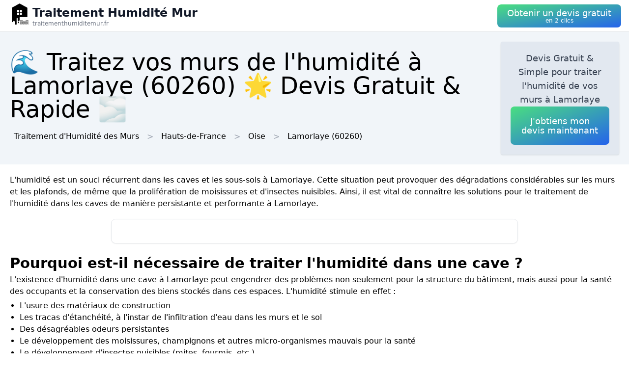

--- FILE ---
content_type: text/html; charset=utf-8
request_url: https://traitementhumiditemur.fr/ville/60346/lamorlaye
body_size: 12293
content:
<!DOCTYPE html><html lang="fr"><head><meta charSet="utf-8"/><meta name="viewport" content="width=device-width"/><title>🌊 Traitez vos murs de l&#x27;humidité  à Lamorlaye (60260) 🌟 Devis Gratuit &amp; Rapide 🌫</title><meta name="description" content="Obtenez un devis gratuit pour traiter l&#x27;humidité de vos murs  à Lamorlaye (60260). Améliorez la qualité de l&#x27;air de votre intérieur."/><meta name="next-head-count" content="4"/><link rel="icon" href="/logo.png"/><meta name="robots" content="noarchive"/><link rel="preload" href="/_next/static/css/3b71bce6cfa9125b.css" as="style"/><link rel="stylesheet" href="/_next/static/css/3b71bce6cfa9125b.css" data-n-g=""/><noscript data-n-css=""></noscript><script defer="" nomodule="" src="/_next/static/chunks/polyfills-78c92fac7aa8fdd8.js" type="71a4c7870b0e68244490a91b-text/javascript"></script><script src="/_next/static/chunks/webpack-3bd417791c23be84.js" defer="" type="71a4c7870b0e68244490a91b-text/javascript"></script><script src="/_next/static/chunks/framework-63157d71ad419e09.js" defer="" type="71a4c7870b0e68244490a91b-text/javascript"></script><script src="/_next/static/chunks/main-f8f803a3020ac4b1.js" defer="" type="71a4c7870b0e68244490a91b-text/javascript"></script><script src="/_next/static/chunks/pages/_app-8f33e2d5c5ede255.js" defer="" type="71a4c7870b0e68244490a91b-text/javascript"></script><script src="/_next/static/chunks/25-816bd4a1192d6bc6.js" defer="" type="71a4c7870b0e68244490a91b-text/javascript"></script><script src="/_next/static/chunks/706-6c6d51f7922d4817.js" defer="" type="71a4c7870b0e68244490a91b-text/javascript"></script><script src="/_next/static/chunks/501-2f3c041aa12485b2.js" defer="" type="71a4c7870b0e68244490a91b-text/javascript"></script><script src="/_next/static/chunks/pages/%5BurlType%5D/%5Bid%5D/%5Bslug%5D-ff009100e2d9ccac.js" defer="" type="71a4c7870b0e68244490a91b-text/javascript"></script><script src="/_next/static/xpry3IChpGrvymj5FBXRa/_buildManifest.js" defer="" type="71a4c7870b0e68244490a91b-text/javascript"></script><script src="/_next/static/xpry3IChpGrvymj5FBXRa/_ssgManifest.js" defer="" type="71a4c7870b0e68244490a91b-text/javascript"></script></head><body><div id="__next"><nav class="sticky top-0 z-10 bg-white backdrop-filter backdrop-blur-lg bg-opacity-50 border-b border-gray-200"><div class="max-w-screen-xl mx-auto px-4"><div class="flex items-center justify-between h-16"><a class="flex items-center gap-1" href="/"><img alt="Logo Traitement Humidité Mur" loading="lazy" width="50" height="50" decoding="async" data-nimg="1" style="color:transparent" srcSet="/logo.png?w=64&amp;q=75 1x, /logo.png?w=128&amp;q=75 2x" src="/logo.png?w=128&amp;q=75"/><div class="flex flex-col"><span class="text-xs sm:text-base md:text-2xl text-gray-900 font-semibold">Traitement Humidité Mur</span><span class="hidden md:inline-block text-xs text-gray-500 leading-none">traitementhumiditemur.fr</span></div></a><a href="#lead-form"><button class="p-5 text-white bg-gradient-to-br from-green-400 to-blue-600 hover:from-green-500 hover:to-blue-700 focus:ring-4 focus:outline-none focus:ring-green-200 font-medium rounded-lg text-center py-2"><div class="flex flex-col items-center inline-block"><span class="text-sm md:text-lg" style="line-height:1.2rem">Obtenir un devis gratuit</span><span class="text-xs leading-3 hidden md:inline">en 2 clics</span></div></button></a></div></div></nav><header class="bg-slate-100"><div class="mx-auto max-w-screen-xl p-5 flex flex-col md:flex-row justify-between items-center gap-3"><div><h1 class="text-xl sm:text-3xl md:text-5xl">🌊 Traitez vos murs de l&#x27;humidité  à Lamorlaye (60260) 🌟 Devis Gratuit &amp; Rapide 🌫</h1><div class="mt-3 hidden md:block"><a class="inline-block m-2" href="/">Traitement d&#x27;Humidité des Murs</a><div class="inline-block before:content-[&#x27;&gt;&#x27;] before:mx-2 before:text-gray-400"><span class="inline-block m-2">Hauts-de-France</span></div><div class="inline-block before:content-[&#x27;&gt;&#x27;] before:mx-2 before:text-gray-400"><a class="inline-block m-2" href="/departement/60/oise">Oise</a></div><div class="inline-block before:content-[&#x27;&gt;&#x27;] before:mx-2 before:text-gray-400"><a class="inline-block m-2" href="/ville/60346/lamorlaye">Lamorlaye<!-- --> (60260)</a></div></div></div><div class="bg-slate-200 max-w-md rounded shadow flex flex-col items-center gap-3 text-center p-5"><p class="font-medium text-tremor-title text-tremor-content-emphasis dark:text-dark-tremor-content-emphasis">Devis Gratuit &amp; Simple pour traiter l&#x27;humidité de vos murs  à Lamorlaye</p><a href="#lead-form"><button class="p-5 text-white bg-gradient-to-br from-green-400 to-blue-600 hover:from-green-500 hover:to-blue-700 focus:ring-4 focus:outline-none focus:ring-green-200 font-medium rounded-lg text-center "><div class="flex flex-col items-center inline-block"><span class="text-sm md:text-lg" style="line-height:1.2rem">J&#x27;obtiens mon devis maintenant</span></div></button></a></div></div></header><main class="mx-auto max-w-screen-xl p-5"><div id="content"><p>L&#x27;humidité est un souci récurrent dans les caves et les sous-sols à Lamorlaye. Cette situation peut provoquer des dégradations considérables sur les murs et les plafonds, de même que la prolifération de moisissures et d&#x27;insectes nuisibles. Ainsi, il est vital de connaître les solutions pour le traitement de l&#x27;humidité dans les caves de manière persistante et performante à Lamorlaye.</p><div class="tremor-Card-root text-left ring-1 rounded-tremor-default bg-tremor-background ring-tremor-ring shadow-tremor-card dark:bg-dark-tremor-background dark:ring-dark-tremor-ring dark:shadow-dark-tremor-card border-tremor-brand dark:border-dark-tremor-brand p-6 my-5 mx-auto w-full md:w-2/3 relative"><div id="lead-form" style="position:absolute;margin-top:-100px"></div></div><h2>Pourquoi est-il nécessaire de traiter l&#x27;humidité dans une cave ?</h2><p>L&#x27;existence d&#x27;humidité dans une cave à Lamorlaye peut engendrer des problèmes non seulement pour la structure du bâtiment, mais aussi pour la santé des occupants et la conservation des biens stockés dans ces espaces. L&#x27;humidité stimule en effet :</p>
<ul>
 <li>L&#x27;usure des matériaux de construction</li>
 <li>Les tracas d&#x27;étanchéité, à l&#x27;instar de l&#x27;infiltration d&#x27;eau dans les murs et le sol</li>
 <li>Des désagréables odeurs persistantes</li>
 <li>Le développement des moisissures, champignons et autres micro-organismes mauvais pour la santé</li>
 <li>Le développement d&#x27;insectes nuisibles (mites, fourmis, etc.)</li>
</ul>
<p><strong>Traiter l&#x27;humidité donc permet d&#x27;améliorer la qualité de vie dans la maison, tout en garantissant la durabilité et la solidité de la structure. Mais quels sont le remède adéquates pour traiter ce problème à Lamorlaye ?</strong></p><div class="relative my-3 w-full h-48 sm:h-72"><img alt="mur brique humide" loading="lazy" decoding="async" data-nimg="fill" style="position:absolute;height:100%;width:100%;left:0;top:0;right:0;bottom:0;object-fit:cover;color:transparent" sizes="100vw" srcSet="/photos/mur-brique-humide.jpg?w=640&amp;q=75 640w, /photos/mur-brique-humide.jpg?w=750&amp;q=75 750w, /photos/mur-brique-humide.jpg?w=828&amp;q=75 828w, /photos/mur-brique-humide.jpg?w=1080&amp;q=75 1080w, /photos/mur-brique-humide.jpg?w=1200&amp;q=75 1200w, /photos/mur-brique-humide.jpg?w=1920&amp;q=75 1920w, /photos/mur-brique-humide.jpg?w=2048&amp;q=75 2048w, /photos/mur-brique-humide.jpg?w=3840&amp;q=75 3840w" src="/photos/mur-brique-humide.jpg?w=3840&amp;q=75"/></div><h2>Déceler la cause de l&#x27;humidité dans la cave</h2><p>Avant d&#x27;envisager des solutions pour le traitement de l&#x27;humidité à Lamorlaye, il est vital de diagnostiquer clairement la source du problème. Les causes courantes sont :</p>
<ol>
 <li><strong>Les infiltrations d&#x27;eau :</strong> dues à une faille d&#x27;étanchéité ou à une mauvaise évacuation des eaux autour du bâtiment (gouttières obstruées, pentes inadéquates). Il convient alors d&#x27;identifier les zones concernées et de réparer les fuites éventuelles.</li>
 <li><strong>Le manque de ventilation :</strong> une cave mal ventilée à Lamorlaye favorise l&#x27;accumulation de l&#x27;humidité. Pour corriger cela, il faut installer un système de ventilation mécanique contrôlée (VMC) ou établir des ouvertures qui permettront à l&#x27;air de circuler librement.</li>
 <li><strong>La présence d&#x27;eaux souterraines :</strong> certaines caves à Lamorlaye peuvent être sensibles aux nappes phréatiques ou, plus généralement, aux eaux souterraines, lesquelles remontent par capillarité dans les murs. Une solution alors est à mettre en place un dispositif de drainage pour évacuer adéquatement ces eaux sur l&#x27;extérieur.</li>
</ol>
<h2>Méthodes préventives contre l&#x27;humidité dans votre cave à Lamorlaye</h2>
<p>Dès que la cause identifiée, différentes techniques peuvent être utilisées pour traiter l&#x27;humidité à Lamorlaye.</p>
<h3>A. L&#x27;enduit d&#x27;étanchéité</h3>
<p>Pour prévenir l&#x27;humidité, l&#x27;mise en place d&#x27;un enduit d&#x27;étanchéité sur les murs de la cave à Lamorlaye est une solution privilégiée. Cet enduit forme une barrière étanche stopper l&#x27;infiltration d&#x27;eau et sauvegardant les matériaux de construction des dommages liés à l&#x27;humidité. Différents types d&#x27;enduits existent en fonction des besoins (murs intérieurs ou extérieurs, cave enterrée ou non).</p>
<h3>B. La canalisation</h3>
<p>Quand il s&#x27;agit de la présence d&#x27;eaux souterraines ou d&#x27;une nappe phréatique, l&#x27;adoption d&#x27;un système de drainage à Lamorlaye permet d&#x27;diriger correctement ces eaux vers l&#x27;extérieur. Les techniques englobent :</p>
<ul>
 <li><strong>Approche horizontal :</strong> une tranchée est creusée autour du bâtiment pour y installer un tuyau perforé. L&#x27;eau est alors guidée dans ce tuyau vers un point d&#x27;évacuation défini.</li>
 <li><strong>Solution vertical :</strong> des forages sont réalisés dans le sol pour y intégrer des pompes immergées qui évacuent l&#x27;eau hors du terrain à Lamorlaye.</li>
</ul>
<h3>C. L&#x27;aération</h3>
<p>Pour contrer l&#x27;humidité due au manque de ventilation, diverses solutions peuvent être adoptées :</p>
<ul>
 <li><strong>La mise en place d&#x27;aérations naturelles :</strong> une méthode simple et économique visant à créer des grilles d&#x27;aération dans les murs de la cave à Lamorlaye, facilitant l&#x27;évacuation de l&#x27;humidité.</li>
 <li><strong>La ventilation mécanique contrôlée :</strong> ce mécanisme avancé, grâce à un réseau de gaines et d&#x27;un moteur, rafraîchit l&#x27;air constamment, avec des options simple ou double flux à Lamorlaye.</li>
</ul><div class="relative my-3 w-full h-48 sm:h-72"><img alt="mur humide" loading="lazy" decoding="async" data-nimg="fill" style="position:absolute;height:100%;width:100%;left:0;top:0;right:0;bottom:0;object-fit:cover;color:transparent" sizes="100vw" srcSet="/photos/mur-humide.jpg?w=640&amp;q=75 640w, /photos/mur-humide.jpg?w=750&amp;q=75 750w, /photos/mur-humide.jpg?w=828&amp;q=75 828w, /photos/mur-humide.jpg?w=1080&amp;q=75 1080w, /photos/mur-humide.jpg?w=1200&amp;q=75 1200w, /photos/mur-humide.jpg?w=1920&amp;q=75 1920w, /photos/mur-humide.jpg?w=2048&amp;q=75 2048w, /photos/mur-humide.jpg?w=3840&amp;q=75 3840w" src="/photos/mur-humide.jpg?w=3840&amp;q=75"/></div><h2>Solutions curatifs pour neutraliser l&#x27;humidité dans votre cave</h2><p>À certaines occasions, les solutions préventifs sont insuffisants pour combattre l&#x27;humidité. Des solutions plus radicales sont alors envisagées :</p>
<h3>A. La barrière étanche</h3>
<p>Cette méthode consiste à injecter un produit hydrofuge dans les murs à Lamorlaye pour interrompre l&#x27;ascension capillaire de l&#x27;eau. Les matériaux traités de cette manière deviennent imperméables, offrant une protection durable à l&#x27;humidité.</p>
<h3>B. L&#x27;assèchement des murs</h3>
<p>Pour traiter l&#x27;humidité résiduelle, un processus d&#x27;assèchement des murs peut être nécessaire. Une ventilation forcée, combinée à déshumidificateurs à Lamorlaye, renforce ce processus, tout comme l&#x27;utilisation de produits spécifiques absorbant l&#x27;eau. Dans certains cas, il peut être nécessaire de reconstruire les murs avec des matériaux étanches.</p><div class="relative my-3 w-full h-48 sm:h-72"><img alt="traiter mur humide" loading="lazy" decoding="async" data-nimg="fill" style="position:absolute;height:100%;width:100%;left:0;top:0;right:0;bottom:0;object-fit:cover;color:transparent" sizes="100vw" srcSet="/photos/traiter-mur-humide.jpg?w=640&amp;q=75 640w, /photos/traiter-mur-humide.jpg?w=750&amp;q=75 750w, /photos/traiter-mur-humide.jpg?w=828&amp;q=75 828w, /photos/traiter-mur-humide.jpg?w=1080&amp;q=75 1080w, /photos/traiter-mur-humide.jpg?w=1200&amp;q=75 1200w, /photos/traiter-mur-humide.jpg?w=1920&amp;q=75 1920w, /photos/traiter-mur-humide.jpg?w=2048&amp;q=75 2048w, /photos/traiter-mur-humide.jpg?w=3840&amp;q=75 3840w" src="/photos/traiter-mur-humide.jpg?w=3840&amp;q=75"/></div><h2>Conclusion : la nécessité de traiter l&#x27;humidité dans une cave à Lamorlaye</h2><p>Il est évident, l&#x27;humidité dans une cave pose des défis majeurs tant pour la structure que pour la santé des occupants à Lamorlaye. Il est donc primordial de diagnostiquer la cause de ce phénomène et de mettre en œuvre les mesures appropriées pour le neutraliser.</p>
</div></main><div class="mx-auto max-w-screen-xl p-5"><div class="flex flex-col justify-center items-center gap-5"><a href="#lead-form"><button class="p-5 text-white bg-gradient-to-br from-green-400 to-blue-600 hover:from-green-500 hover:to-blue-700 focus:ring-4 focus:outline-none focus:ring-green-200 font-medium rounded-lg text-center "><div class="flex flex-col items-center inline-block"><span class="text-sm md:text-lg" style="line-height:1.2rem">Obtenir un devis gratuitement</span></div></button></a><div class="tremor-Card-root relative w-full text-left ring-1 rounded-tremor-default bg-tremor-background ring-tremor-ring shadow-tremor-card dark:bg-dark-tremor-background dark:ring-dark-tremor-ring dark:shadow-dark-tremor-card border-tremor-brand dark:border-dark-tremor-brand p-6 flex gap-3"><div class="mb-5 last:mb-0 relative w-1/2"><p class="text-tremor-title text-tremor-content-emphasis dark:text-dark-tremor-content-emphasis text-xl font-bold mb-1">Villes voisines</p><ul class="max-h-36 overflow-y-scroll pb-8"><li class="block my-1"><a class="block p-3 border rounded text-gray-700 hover:text-gray-900" href="/ville/60172/coye-la-foret">Traitement d&#x27;Humidité des Murs<!-- --> <!-- -->Coye-la-Forêt</a></li><li class="block my-1"><a class="block p-3 border rounded text-gray-700 hover:text-gray-900" href="/ville/95149/chaumontel">Traitement d&#x27;Humidité des Murs<!-- --> <!-- -->Chaumontel</a></li><li class="block my-1"><a class="block p-3 border rounded text-gray-700 hover:text-gray-900" href="/ville/60282/gouvieux">Traitement d&#x27;Humidité des Murs<!-- --> <!-- -->Gouvieux</a></li><li class="block my-1"><a class="block p-3 border rounded text-gray-700 hover:text-gray-900" href="/ville/95352/luzarches">Traitement d&#x27;Humidité des Murs<!-- --> <!-- -->Luzarches</a></li><li class="block my-1"><a class="block p-3 border rounded text-gray-700 hover:text-gray-900" href="/ville/95594/seugy">Traitement d&#x27;Humidité des Murs<!-- --> <!-- -->Seugy</a></li><li class="block my-1"><a class="block p-3 border rounded text-gray-700 hover:text-gray-900" href="/ville/95652/viarmes">Traitement d&#x27;Humidité des Murs<!-- --> <!-- -->Viarmes</a></li><li class="block my-1"><a class="block p-3 border rounded text-gray-700 hover:text-gray-900" href="/ville/95331/lassy-95">Traitement d&#x27;Humidité des Murs<!-- --> <!-- -->Lassy</a></li><li class="block my-1"><a class="block p-3 border rounded text-gray-700 hover:text-gray-900" href="/ville/95493/plessis-luzarches">Traitement d&#x27;Humidité des Murs<!-- --> <!-- -->Le Plessis-Luzarches</a></li><li class="block my-1"><a class="block p-3 border rounded text-gray-700 hover:text-gray-900" href="/ville/60141/chantilly">Traitement d&#x27;Humidité des Murs<!-- --> <!-- -->Chantilly</a></li><li class="block my-1"><a class="block p-3 border rounded text-gray-700 hover:text-gray-900" href="/ville/95055/bellefontaine-95">Traitement d&#x27;Humidité des Murs<!-- --> <!-- -->Bellefontaine</a></li><li class="block my-1"><a class="block p-3 border rounded text-gray-700 hover:text-gray-900" href="/ville/60086/boran-sur-oise">Traitement d&#x27;Humidité des Murs<!-- --> <!-- -->Boran-sur-Oise</a></li><li class="block my-1"><a class="block p-3 border rounded text-gray-700 hover:text-gray-900" href="/ville/95026/asnieres-sur-oise">Traitement d&#x27;Humidité des Murs<!-- --> <!-- -->Asnières-sur-Oise</a></li><li class="block my-1"><a class="block p-3 border rounded text-gray-700 hover:text-gray-900" href="/ville/60482/orry-la-ville">Traitement d&#x27;Humidité des Murs<!-- --> <!-- -->Orry-la-Ville</a></li><li class="block my-1"><a class="block p-3 border rounded text-gray-700 hover:text-gray-900" href="/ville/60695/vineuil-saint-firmin">Traitement d&#x27;Humidité des Murs<!-- --> <!-- -->Vineuil-Saint-Firmin</a></li><li class="block my-1"><a class="block p-3 border rounded text-gray-700 hover:text-gray-900" href="/ville/95250/fosses-95">Traitement d&#x27;Humidité des Murs<!-- --> <!-- -->Fosses</a></li><li class="block my-1"><a class="block p-3 border rounded text-gray-700 hover:text-gray-900" href="/ville/60513/precy-sur-oise">Traitement d&#x27;Humidité des Murs<!-- --> <!-- -->Précy-sur-Oise</a></li><li class="block my-1"><a class="block p-3 border rounded text-gray-700 hover:text-gray-900" href="/ville/60142/chapelle-en-serval">Traitement d&#x27;Humidité des Murs<!-- --> <!-- -->La Chapelle-en-Serval</a></li><li class="block my-1"><a class="block p-3 border rounded text-gray-700 hover:text-gray-900" href="/ville/95456/noisy-sur-oise">Traitement d&#x27;Humidité des Murs<!-- --> <!-- -->Noisy-sur-Oise</a></li><li class="block my-1"><a class="block p-3 border rounded text-gray-700 hover:text-gray-900" href="/ville/60584/saint-leu-d-esserent">Traitement d&#x27;Humidité des Murs<!-- --> <!-- -->Saint-Leu-d&#x27;Esserent</a></li><li class="block my-1"><a class="block p-3 border rounded text-gray-700 hover:text-gray-900" href="/ville/60589/saint-maximin-60">Traitement d&#x27;Humidité des Murs<!-- --> <!-- -->Saint-Maximin</a></li><li class="block my-1"><a class="block p-3 border rounded text-gray-700 hover:text-gray-900" href="/ville/95214/epinay-champlatreux">Traitement d&#x27;Humidité des Murs<!-- --> <!-- -->Épinay-Champlâtreux</a></li><li class="block my-1"><a class="block p-3 border rounded text-gray-700 hover:text-gray-900" href="/ville/95316/jagny-sous-bois">Traitement d&#x27;Humidité des Murs<!-- --> <!-- -->Jagny-sous-Bois</a></li><li class="block my-1"><a class="block p-3 border rounded text-gray-700 hover:text-gray-900" href="/ville/60686/villers-sous-saint-leu">Traitement d&#x27;Humidité des Murs<!-- --> <!-- -->Villers-sous-Saint-Leu</a></li><li class="block my-1"><a class="block p-3 border rounded text-gray-700 hover:text-gray-900" href="/ville/95566/saint-martin-du-tertre-95">Traitement d&#x27;Humidité des Murs<!-- --> <!-- -->Saint-Martin-du-Tertre</a></li><li class="block my-1"><a class="block p-3 border rounded text-gray-700 hover:text-gray-900" href="/ville/95056/belloy-en-france">Traitement d&#x27;Humidité des Murs<!-- --> <!-- -->Belloy-en-France</a></li><li class="block my-1"><a class="block p-3 border rounded text-gray-700 hover:text-gray-900" href="/ville/60505/pontarme">Traitement d&#x27;Humidité des Murs<!-- --> <!-- -->Pontarmé</a></li><li class="block my-1"><a class="block p-3 border rounded text-gray-700 hover:text-gray-900" href="/ville/95116/bruyeres-sur-oise">Traitement d&#x27;Humidité des Murs<!-- --> <!-- -->Bruyères-sur-Oise</a></li><li class="block my-1"><a class="block p-3 border rounded text-gray-700 hover:text-gray-900" href="/ville/95660/villaines-sous-bois">Traitement d&#x27;Humidité des Murs<!-- --> <!-- -->Villaines-sous-Bois</a></li><li class="block my-1"><a class="block p-3 border rounded text-gray-700 hover:text-gray-900" href="/ville/95371/marly-la-ville">Traitement d&#x27;Humidité des Murs<!-- --> <!-- -->Marly-la-Ville</a></li><li class="block my-1"><a class="block p-3 border rounded text-gray-700 hover:text-gray-900" href="/ville/60033/avilly-saint-leonard">Traitement d&#x27;Humidité des Murs<!-- --> <!-- -->Avilly-Saint-Léonard</a></li></ul><div class="inset-x-0 bottom-0 flex justify-center bg-gradient-to-t from-white pt-8 absolute"></div></div><div class="mb-5 last:mb-0 relative w-1/2"><p class="text-tremor-title text-tremor-content-emphasis dark:text-dark-tremor-content-emphasis text-xl font-bold mb-1">Départements</p><ul class="max-h-36 overflow-y-scroll pb-8"><li class="block my-1"><a class="block p-3 border rounded text-gray-700 hover:text-gray-900" href="/departement/01/ain">Traitement d&#x27;Humidité des Murs<!-- --> <!-- -->Ain</a></li><li class="block my-1"><a class="block p-3 border rounded text-gray-700 hover:text-gray-900" href="/departement/02/aisne">Traitement d&#x27;Humidité des Murs<!-- --> <!-- -->Aisne</a></li><li class="block my-1"><a class="block p-3 border rounded text-gray-700 hover:text-gray-900" href="/departement/03/allier">Traitement d&#x27;Humidité des Murs<!-- --> <!-- -->Allier</a></li><li class="block my-1"><a class="block p-3 border rounded text-gray-700 hover:text-gray-900" href="/departement/04/alpes-de-haute-provence">Traitement d&#x27;Humidité des Murs<!-- --> <!-- -->Alpes-de-Haute-Provence</a></li><li class="block my-1"><a class="block p-3 border rounded text-gray-700 hover:text-gray-900" href="/departement/05/hautes-alpes">Traitement d&#x27;Humidité des Murs<!-- --> <!-- -->Hautes-Alpes</a></li><li class="block my-1"><a class="block p-3 border rounded text-gray-700 hover:text-gray-900" href="/departement/06/alpes-maritimes">Traitement d&#x27;Humidité des Murs<!-- --> <!-- -->Alpes-Maritimes</a></li><li class="block my-1"><a class="block p-3 border rounded text-gray-700 hover:text-gray-900" href="/departement/07/ardeche">Traitement d&#x27;Humidité des Murs<!-- --> <!-- -->Ardèche</a></li><li class="block my-1"><a class="block p-3 border rounded text-gray-700 hover:text-gray-900" href="/departement/08/ardennes">Traitement d&#x27;Humidité des Murs<!-- --> <!-- -->Ardennes</a></li><li class="block my-1"><a class="block p-3 border rounded text-gray-700 hover:text-gray-900" href="/departement/09/ariege">Traitement d&#x27;Humidité des Murs<!-- --> <!-- -->Ariège</a></li><li class="block my-1"><a class="block p-3 border rounded text-gray-700 hover:text-gray-900" href="/departement/10/aube">Traitement d&#x27;Humidité des Murs<!-- --> <!-- -->Aube</a></li><li class="block my-1"><a class="block p-3 border rounded text-gray-700 hover:text-gray-900" href="/departement/11/aude">Traitement d&#x27;Humidité des Murs<!-- --> <!-- -->Aude</a></li><li class="block my-1"><a class="block p-3 border rounded text-gray-700 hover:text-gray-900" href="/departement/12/aveyron">Traitement d&#x27;Humidité des Murs<!-- --> <!-- -->Aveyron</a></li><li class="block my-1"><a class="block p-3 border rounded text-gray-700 hover:text-gray-900" href="/departement/13/bouches-du-rhone">Traitement d&#x27;Humidité des Murs<!-- --> <!-- -->Bouches-du-Rhône</a></li><li class="block my-1"><a class="block p-3 border rounded text-gray-700 hover:text-gray-900" href="/departement/14/calvados">Traitement d&#x27;Humidité des Murs<!-- --> <!-- -->Calvados</a></li><li class="block my-1"><a class="block p-3 border rounded text-gray-700 hover:text-gray-900" href="/departement/15/cantal">Traitement d&#x27;Humidité des Murs<!-- --> <!-- -->Cantal</a></li><li class="block my-1"><a class="block p-3 border rounded text-gray-700 hover:text-gray-900" href="/departement/16/charente">Traitement d&#x27;Humidité des Murs<!-- --> <!-- -->Charente</a></li><li class="block my-1"><a class="block p-3 border rounded text-gray-700 hover:text-gray-900" href="/departement/17/charente-maritime">Traitement d&#x27;Humidité des Murs<!-- --> <!-- -->Charente-Maritime</a></li><li class="block my-1"><a class="block p-3 border rounded text-gray-700 hover:text-gray-900" href="/departement/18/cher">Traitement d&#x27;Humidité des Murs<!-- --> <!-- -->Cher</a></li><li class="block my-1"><a class="block p-3 border rounded text-gray-700 hover:text-gray-900" href="/departement/19/correze">Traitement d&#x27;Humidité des Murs<!-- --> <!-- -->Corrèze</a></li><li class="block my-1"><a class="block p-3 border rounded text-gray-700 hover:text-gray-900" href="/departement/21/cote-d-or">Traitement d&#x27;Humidité des Murs<!-- --> <!-- -->Côte-d&#x27;Or</a></li><li class="block my-1"><a class="block p-3 border rounded text-gray-700 hover:text-gray-900" href="/departement/22/cotes-d-armor">Traitement d&#x27;Humidité des Murs<!-- --> <!-- -->Côtes-d&#x27;Armor</a></li><li class="block my-1"><a class="block p-3 border rounded text-gray-700 hover:text-gray-900" href="/departement/23/creuse">Traitement d&#x27;Humidité des Murs<!-- --> <!-- -->Creuse</a></li><li class="block my-1"><a class="block p-3 border rounded text-gray-700 hover:text-gray-900" href="/departement/24/dordogne">Traitement d&#x27;Humidité des Murs<!-- --> <!-- -->Dordogne</a></li><li class="block my-1"><a class="block p-3 border rounded text-gray-700 hover:text-gray-900" href="/departement/25/doubs">Traitement d&#x27;Humidité des Murs<!-- --> <!-- -->Doubs</a></li><li class="block my-1"><a class="block p-3 border rounded text-gray-700 hover:text-gray-900" href="/departement/26/drome">Traitement d&#x27;Humidité des Murs<!-- --> <!-- -->Drôme</a></li><li class="block my-1"><a class="block p-3 border rounded text-gray-700 hover:text-gray-900" href="/departement/27/eure">Traitement d&#x27;Humidité des Murs<!-- --> <!-- -->Eure</a></li><li class="block my-1"><a class="block p-3 border rounded text-gray-700 hover:text-gray-900" href="/departement/28/eure-et-loir">Traitement d&#x27;Humidité des Murs<!-- --> <!-- -->Eure-et-Loir</a></li><li class="block my-1"><a class="block p-3 border rounded text-gray-700 hover:text-gray-900" href="/departement/29/finistere">Traitement d&#x27;Humidité des Murs<!-- --> <!-- -->Finistère</a></li><li class="block my-1"><a class="block p-3 border rounded text-gray-700 hover:text-gray-900" href="/departement/2a/corse-du-sud">Traitement d&#x27;Humidité des Murs<!-- --> <!-- -->Corse-du-Sud</a></li><li class="block my-1"><a class="block p-3 border rounded text-gray-700 hover:text-gray-900" href="/departement/2b/haute-corse">Traitement d&#x27;Humidité des Murs<!-- --> <!-- -->Haute-Corse</a></li><li class="block my-1"><a class="block p-3 border rounded text-gray-700 hover:text-gray-900" href="/departement/30/gard">Traitement d&#x27;Humidité des Murs<!-- --> <!-- -->Gard</a></li><li class="block my-1"><a class="block p-3 border rounded text-gray-700 hover:text-gray-900" href="/departement/31/haute-garonne">Traitement d&#x27;Humidité des Murs<!-- --> <!-- -->Haute-Garonne</a></li><li class="block my-1"><a class="block p-3 border rounded text-gray-700 hover:text-gray-900" href="/departement/32/gers">Traitement d&#x27;Humidité des Murs<!-- --> <!-- -->Gers</a></li><li class="block my-1"><a class="block p-3 border rounded text-gray-700 hover:text-gray-900" href="/departement/33/gironde">Traitement d&#x27;Humidité des Murs<!-- --> <!-- -->Gironde</a></li><li class="block my-1"><a class="block p-3 border rounded text-gray-700 hover:text-gray-900" href="/departement/34/herault">Traitement d&#x27;Humidité des Murs<!-- --> <!-- -->Hérault</a></li><li class="block my-1"><a class="block p-3 border rounded text-gray-700 hover:text-gray-900" href="/departement/35/ille-et-vilaine">Traitement d&#x27;Humidité des Murs<!-- --> <!-- -->Ille-et-Vilaine</a></li><li class="block my-1"><a class="block p-3 border rounded text-gray-700 hover:text-gray-900" href="/departement/36/indre">Traitement d&#x27;Humidité des Murs<!-- --> <!-- -->Indre</a></li><li class="block my-1"><a class="block p-3 border rounded text-gray-700 hover:text-gray-900" href="/departement/37/indre-et-loire">Traitement d&#x27;Humidité des Murs<!-- --> <!-- -->Indre-et-Loire</a></li><li class="block my-1"><a class="block p-3 border rounded text-gray-700 hover:text-gray-900" href="/departement/38/isere">Traitement d&#x27;Humidité des Murs<!-- --> <!-- -->Isère</a></li><li class="block my-1"><a class="block p-3 border rounded text-gray-700 hover:text-gray-900" href="/departement/39/jura">Traitement d&#x27;Humidité des Murs<!-- --> <!-- -->Jura</a></li><li class="block my-1"><a class="block p-3 border rounded text-gray-700 hover:text-gray-900" href="/departement/40/landes">Traitement d&#x27;Humidité des Murs<!-- --> <!-- -->Landes</a></li><li class="block my-1"><a class="block p-3 border rounded text-gray-700 hover:text-gray-900" href="/departement/41/loir-et-cher">Traitement d&#x27;Humidité des Murs<!-- --> <!-- -->Loir-et-Cher</a></li><li class="block my-1"><a class="block p-3 border rounded text-gray-700 hover:text-gray-900" href="/departement/42/loire">Traitement d&#x27;Humidité des Murs<!-- --> <!-- -->Loire</a></li><li class="block my-1"><a class="block p-3 border rounded text-gray-700 hover:text-gray-900" href="/departement/43/haute-loire">Traitement d&#x27;Humidité des Murs<!-- --> <!-- -->Haute-Loire</a></li><li class="block my-1"><a class="block p-3 border rounded text-gray-700 hover:text-gray-900" href="/departement/44/loire-atlantique">Traitement d&#x27;Humidité des Murs<!-- --> <!-- -->Loire-Atlantique</a></li><li class="block my-1"><a class="block p-3 border rounded text-gray-700 hover:text-gray-900" href="/departement/45/loiret">Traitement d&#x27;Humidité des Murs<!-- --> <!-- -->Loiret</a></li><li class="block my-1"><a class="block p-3 border rounded text-gray-700 hover:text-gray-900" href="/departement/46/lot">Traitement d&#x27;Humidité des Murs<!-- --> <!-- -->Lot</a></li><li class="block my-1"><a class="block p-3 border rounded text-gray-700 hover:text-gray-900" href="/departement/47/lot-et-garonne">Traitement d&#x27;Humidité des Murs<!-- --> <!-- -->Lot-et-Garonne</a></li><li class="block my-1"><a class="block p-3 border rounded text-gray-700 hover:text-gray-900" href="/departement/48/lozere">Traitement d&#x27;Humidité des Murs<!-- --> <!-- -->Lozère</a></li><li class="block my-1"><a class="block p-3 border rounded text-gray-700 hover:text-gray-900" href="/departement/49/maine-et-loire">Traitement d&#x27;Humidité des Murs<!-- --> <!-- -->Maine-et-Loire</a></li><li class="block my-1"><a class="block p-3 border rounded text-gray-700 hover:text-gray-900" href="/departement/50/manche">Traitement d&#x27;Humidité des Murs<!-- --> <!-- -->Manche</a></li><li class="block my-1"><a class="block p-3 border rounded text-gray-700 hover:text-gray-900" href="/departement/51/marne">Traitement d&#x27;Humidité des Murs<!-- --> <!-- -->Marne</a></li><li class="block my-1"><a class="block p-3 border rounded text-gray-700 hover:text-gray-900" href="/departement/52/haute-marne">Traitement d&#x27;Humidité des Murs<!-- --> <!-- -->Haute-Marne</a></li><li class="block my-1"><a class="block p-3 border rounded text-gray-700 hover:text-gray-900" href="/departement/53/mayenne">Traitement d&#x27;Humidité des Murs<!-- --> <!-- -->Mayenne</a></li><li class="block my-1"><a class="block p-3 border rounded text-gray-700 hover:text-gray-900" href="/departement/54/meurthe-et-moselle">Traitement d&#x27;Humidité des Murs<!-- --> <!-- -->Meurthe-et-Moselle</a></li><li class="block my-1"><a class="block p-3 border rounded text-gray-700 hover:text-gray-900" href="/departement/55/meuse">Traitement d&#x27;Humidité des Murs<!-- --> <!-- -->Meuse</a></li><li class="block my-1"><a class="block p-3 border rounded text-gray-700 hover:text-gray-900" href="/departement/56/morbihan">Traitement d&#x27;Humidité des Murs<!-- --> <!-- -->Morbihan</a></li><li class="block my-1"><a class="block p-3 border rounded text-gray-700 hover:text-gray-900" href="/departement/57/moselle">Traitement d&#x27;Humidité des Murs<!-- --> <!-- -->Moselle</a></li><li class="block my-1"><a class="block p-3 border rounded text-gray-700 hover:text-gray-900" href="/departement/58/nievre">Traitement d&#x27;Humidité des Murs<!-- --> <!-- -->Nièvre</a></li><li class="block my-1"><a class="block p-3 border rounded text-gray-700 hover:text-gray-900" href="/departement/59/nord">Traitement d&#x27;Humidité des Murs<!-- --> <!-- -->Nord</a></li><li class="block my-1"><a class="block p-3 border rounded text-gray-700 hover:text-gray-900" href="/departement/60/oise">Traitement d&#x27;Humidité des Murs<!-- --> <!-- -->Oise</a></li><li class="block my-1"><a class="block p-3 border rounded text-gray-700 hover:text-gray-900" href="/departement/61/orne">Traitement d&#x27;Humidité des Murs<!-- --> <!-- -->Orne</a></li><li class="block my-1"><a class="block p-3 border rounded text-gray-700 hover:text-gray-900" href="/departement/62/pas-de-calais">Traitement d&#x27;Humidité des Murs<!-- --> <!-- -->Pas-de-Calais</a></li><li class="block my-1"><a class="block p-3 border rounded text-gray-700 hover:text-gray-900" href="/departement/63/puy-de-dome">Traitement d&#x27;Humidité des Murs<!-- --> <!-- -->Puy-de-Dôme</a></li><li class="block my-1"><a class="block p-3 border rounded text-gray-700 hover:text-gray-900" href="/departement/64/pyrenees-atlantiques">Traitement d&#x27;Humidité des Murs<!-- --> <!-- -->Pyrénées-Atlantiques</a></li><li class="block my-1"><a class="block p-3 border rounded text-gray-700 hover:text-gray-900" href="/departement/65/hautes-pyrenees">Traitement d&#x27;Humidité des Murs<!-- --> <!-- -->Hautes-Pyrénées</a></li><li class="block my-1"><a class="block p-3 border rounded text-gray-700 hover:text-gray-900" href="/departement/66/pyrenees-orientales">Traitement d&#x27;Humidité des Murs<!-- --> <!-- -->Pyrénées-Orientales</a></li><li class="block my-1"><a class="block p-3 border rounded text-gray-700 hover:text-gray-900" href="/departement/67/bas-rhin">Traitement d&#x27;Humidité des Murs<!-- --> <!-- -->Bas-Rhin</a></li><li class="block my-1"><a class="block p-3 border rounded text-gray-700 hover:text-gray-900" href="/departement/68/haut-rhin">Traitement d&#x27;Humidité des Murs<!-- --> <!-- -->Haut-Rhin</a></li><li class="block my-1"><a class="block p-3 border rounded text-gray-700 hover:text-gray-900" href="/departement/69/rhone">Traitement d&#x27;Humidité des Murs<!-- --> <!-- -->Rhône</a></li><li class="block my-1"><a class="block p-3 border rounded text-gray-700 hover:text-gray-900" href="/departement/70/haute-saone">Traitement d&#x27;Humidité des Murs<!-- --> <!-- -->Haute-Saône</a></li><li class="block my-1"><a class="block p-3 border rounded text-gray-700 hover:text-gray-900" href="/departement/71/saone-et-loire">Traitement d&#x27;Humidité des Murs<!-- --> <!-- -->Saône-et-Loire</a></li><li class="block my-1"><a class="block p-3 border rounded text-gray-700 hover:text-gray-900" href="/departement/72/sarthe">Traitement d&#x27;Humidité des Murs<!-- --> <!-- -->Sarthe</a></li><li class="block my-1"><a class="block p-3 border rounded text-gray-700 hover:text-gray-900" href="/departement/73/savoie">Traitement d&#x27;Humidité des Murs<!-- --> <!-- -->Savoie</a></li><li class="block my-1"><a class="block p-3 border rounded text-gray-700 hover:text-gray-900" href="/departement/74/haute-savoie">Traitement d&#x27;Humidité des Murs<!-- --> <!-- -->Haute-Savoie</a></li><li class="block my-1"><a class="block p-3 border rounded text-gray-700 hover:text-gray-900" href="/departement/75/paris">Traitement d&#x27;Humidité des Murs<!-- --> <!-- -->Paris</a></li><li class="block my-1"><a class="block p-3 border rounded text-gray-700 hover:text-gray-900" href="/departement/76/seine-maritime">Traitement d&#x27;Humidité des Murs<!-- --> <!-- -->Seine-Maritime</a></li><li class="block my-1"><a class="block p-3 border rounded text-gray-700 hover:text-gray-900" href="/departement/77/seine-et-marne">Traitement d&#x27;Humidité des Murs<!-- --> <!-- -->Seine-et-Marne</a></li><li class="block my-1"><a class="block p-3 border rounded text-gray-700 hover:text-gray-900" href="/departement/78/yvelines">Traitement d&#x27;Humidité des Murs<!-- --> <!-- -->Yvelines</a></li><li class="block my-1"><a class="block p-3 border rounded text-gray-700 hover:text-gray-900" href="/departement/79/deux-sevres">Traitement d&#x27;Humidité des Murs<!-- --> <!-- -->Deux-Sèvres</a></li><li class="block my-1"><a class="block p-3 border rounded text-gray-700 hover:text-gray-900" href="/departement/80/somme">Traitement d&#x27;Humidité des Murs<!-- --> <!-- -->Somme</a></li><li class="block my-1"><a class="block p-3 border rounded text-gray-700 hover:text-gray-900" href="/departement/81/tarn">Traitement d&#x27;Humidité des Murs<!-- --> <!-- -->Tarn</a></li><li class="block my-1"><a class="block p-3 border rounded text-gray-700 hover:text-gray-900" href="/departement/82/tarn-et-garonne">Traitement d&#x27;Humidité des Murs<!-- --> <!-- -->Tarn-et-Garonne</a></li><li class="block my-1"><a class="block p-3 border rounded text-gray-700 hover:text-gray-900" href="/departement/83/var">Traitement d&#x27;Humidité des Murs<!-- --> <!-- -->Var</a></li><li class="block my-1"><a class="block p-3 border rounded text-gray-700 hover:text-gray-900" href="/departement/84/vaucluse">Traitement d&#x27;Humidité des Murs<!-- --> <!-- -->Vaucluse</a></li><li class="block my-1"><a class="block p-3 border rounded text-gray-700 hover:text-gray-900" href="/departement/85/vendee">Traitement d&#x27;Humidité des Murs<!-- --> <!-- -->Vendée</a></li><li class="block my-1"><a class="block p-3 border rounded text-gray-700 hover:text-gray-900" href="/departement/86/vienne">Traitement d&#x27;Humidité des Murs<!-- --> <!-- -->Vienne</a></li><li class="block my-1"><a class="block p-3 border rounded text-gray-700 hover:text-gray-900" href="/departement/87/haute-vienne">Traitement d&#x27;Humidité des Murs<!-- --> <!-- -->Haute-Vienne</a></li><li class="block my-1"><a class="block p-3 border rounded text-gray-700 hover:text-gray-900" href="/departement/88/vosges">Traitement d&#x27;Humidité des Murs<!-- --> <!-- -->Vosges</a></li><li class="block my-1"><a class="block p-3 border rounded text-gray-700 hover:text-gray-900" href="/departement/89/yonne">Traitement d&#x27;Humidité des Murs<!-- --> <!-- -->Yonne</a></li><li class="block my-1"><a class="block p-3 border rounded text-gray-700 hover:text-gray-900" href="/departement/90/territoire-de-belfort">Traitement d&#x27;Humidité des Murs<!-- --> <!-- -->Territoire de Belfort</a></li><li class="block my-1"><a class="block p-3 border rounded text-gray-700 hover:text-gray-900" href="/departement/91/essonne">Traitement d&#x27;Humidité des Murs<!-- --> <!-- -->Essonne</a></li><li class="block my-1"><a class="block p-3 border rounded text-gray-700 hover:text-gray-900" href="/departement/92/hauts-de-seine">Traitement d&#x27;Humidité des Murs<!-- --> <!-- -->Hauts-de-Seine</a></li><li class="block my-1"><a class="block p-3 border rounded text-gray-700 hover:text-gray-900" href="/departement/93/seine-saint-denis">Traitement d&#x27;Humidité des Murs<!-- --> <!-- -->Seine-Saint-Denis</a></li><li class="block my-1"><a class="block p-3 border rounded text-gray-700 hover:text-gray-900" href="/departement/94/val-de-marne">Traitement d&#x27;Humidité des Murs<!-- --> <!-- -->Val-de-Marne</a></li><li class="block my-1"><a class="block p-3 border rounded text-gray-700 hover:text-gray-900" href="/departement/95/val-d-oise">Traitement d&#x27;Humidité des Murs<!-- --> <!-- -->Val-d&#x27;Oise</a></li><li class="block my-1"><a class="block p-3 border rounded text-gray-700 hover:text-gray-900" href="/departement/971/guadeloupe">Traitement d&#x27;Humidité des Murs<!-- --> <!-- -->Guadeloupe</a></li><li class="block my-1"><a class="block p-3 border rounded text-gray-700 hover:text-gray-900" href="/departement/972/martinique">Traitement d&#x27;Humidité des Murs<!-- --> <!-- -->Martinique</a></li><li class="block my-1"><a class="block p-3 border rounded text-gray-700 hover:text-gray-900" href="/departement/973/guyane">Traitement d&#x27;Humidité des Murs<!-- --> <!-- -->Guyane</a></li><li class="block my-1"><a class="block p-3 border rounded text-gray-700 hover:text-gray-900" href="/departement/974/la-reunion">Traitement d&#x27;Humidité des Murs<!-- --> <!-- -->La Réunion</a></li><li class="block my-1"><a class="block p-3 border rounded text-gray-700 hover:text-gray-900" href="/departement/976/mayotte">Traitement d&#x27;Humidité des Murs<!-- --> <!-- -->Mayotte</a></li></ul><div class="inset-x-0 bottom-0 flex justify-center bg-gradient-to-t from-white pt-8 absolute"></div></div></div></div></div><footer class="mx-auto max-w-screen-xl p-5 border-t border-gray-200 mt-5"><div class="flex flex-col items-center gap-3"><a href="#lead-form"><button class="p-5 text-white bg-gradient-to-br from-green-400 to-blue-600 hover:from-green-500 hover:to-blue-700 focus:ring-4 focus:outline-none focus:ring-green-200 font-medium rounded-lg text-center "><div class="flex flex-col items-center inline-block"><span class="text-sm md:text-lg" style="line-height:1.2rem">J&#x27;obtiens mon devis maintenant &amp; gratuitement</span></div></button></a><a class="text-gray-500 hover:text-gray-700 flex items-center" href="/contact"><svg xmlns="http://www.w3.org/2000/svg" fill="none" viewBox="0 0 24 24" stroke-width="1.5" stroke="currentColor" aria-hidden="true" class="h-4 w-4 inline-block mr-1"><path stroke-linecap="round" stroke-linejoin="round" d="M10.125 2.25h-4.5c-.621 0-1.125.504-1.125 1.125v17.25c0 .621.504 1.125 1.125 1.125h12.75c.621 0 1.125-.504 1.125-1.125v-9M10.125 2.25h.375a9 9 0 019 9v.375M10.125 2.25A3.375 3.375 0 0113.5 5.625v1.5c0 .621.504 1.125 1.125 1.125h1.5a3.375 3.375 0 013.375 3.375M9 15l2.25 2.25L15 12"></path></svg>Faire apparaitre mon entreprise sur cette page</a><div class="flex flex-col md:flex-row justify-center items-center gap-3 md:gap-5"><a class="text-gray-500 hover:text-gray-700 flex items-center" href="/mentions"><svg xmlns="http://www.w3.org/2000/svg" fill="none" viewBox="0 0 24 24" stroke-width="1.5" stroke="currentColor" aria-hidden="true" class="h-4 w-4 inline-block mr-1"><path stroke-linecap="round" stroke-linejoin="round" d="M20.25 14.15v4.25c0 1.094-.787 2.036-1.872 2.18-2.087.277-4.216.42-6.378.42s-4.291-.143-6.378-.42c-1.085-.144-1.872-1.086-1.872-2.18v-4.25m16.5 0a2.18 2.18 0 00.75-1.661V8.706c0-1.081-.768-2.015-1.837-2.175a48.114 48.114 0 00-3.413-.387m4.5 8.006c-.194.165-.42.295-.673.38A23.978 23.978 0 0112 15.75c-2.648 0-5.195-.429-7.577-1.22a2.016 2.016 0 01-.673-.38m0 0A2.18 2.18 0 013 12.489V8.706c0-1.081.768-2.015 1.837-2.175a48.111 48.111 0 013.413-.387m7.5 0V5.25A2.25 2.25 0 0013.5 3h-3a2.25 2.25 0 00-2.25 2.25v.894m7.5 0a48.667 48.667 0 00-7.5 0M12 12.75h.008v.008H12v-.008z"></path></svg>Mentions légales</a><a class="text-gray-500 hover:text-gray-700 flex items-center" href="/contact"><svg xmlns="http://www.w3.org/2000/svg" fill="none" viewBox="0 0 24 24" stroke-width="1.5" stroke="currentColor" aria-hidden="true" class="h-4 w-4 inline-block mr-1"><path stroke-linecap="round" d="M16.5 12a4.5 4.5 0 11-9 0 4.5 4.5 0 019 0zm0 0c0 1.657 1.007 3 2.25 3S21 13.657 21 12a9 9 0 10-2.636 6.364M16.5 12V8.25"></path></svg>Contactez nous</a></div><div class="text-gray-500 text-sm">© <!-- -->2024<!-- --> <!-- -->traitementhumiditemur.fr</div></div></footer></div><script id="__NEXT_DATA__" type="application/json">{"props":{"pageProps":{"location":{"id":"60346","parentId":"60","slug":"lamorlaye","name":"Lamorlaye","zipcodes":"60260","population":"9300000","area":"15.34","latitude":"49.15","longitude":"2.43333","density":"606","altitudeMin":"23","altitudeMax":"110","type":"city"},"related":{"Villes voisines":[{"id":"60172","parentId":"60","slug":"coye-la-foret","name":"Coye-la-Forêt","zipcodes":"60580","population":"3749000","area":"6.96","latitude":"49.15","longitude":"2.46667","density":"538","altitudeMin":"31","altitudeMax":"126","type":"city","distance":2.4248},{"id":"95149","parentId":"95","slug":"chaumontel","name":"Chaumontel","zipcodes":"95270","population":"3289000","area":"4.23","latitude":"49.1167","longitude":"2.43333","density":"777","altitudeMin":"37","altitudeMax":"122","type":"city","distance":3.7028},{"id":"60282","parentId":"60","slug":"gouvieux","name":"Gouvieux","zipcodes":"60270","population":"9434000","area":"23.25","latitude":"49.1833","longitude":"2.41667","density":"405","altitudeMin":"22","altitudeMax":"103","type":"city","distance":3.8959},{"id":"95352","parentId":"95","slug":"luzarches","name":"Luzarches","zipcodes":"95270","population":"4289000","area":"20.49","latitude":"49.1167","longitude":"2.41667","density":"209","altitudeMin":"35","altitudeMax":"149","type":"city","distance":3.8961},{"id":"95594","parentId":"95","slug":"seugy","name":"Seugy","zipcodes":"95270","population":"1035000","area":"1.7","latitude":"49.1167","longitude":"2.4","density":"608","altitudeMin":"50","altitudeMax":"121","type":"city","distance":4.4262},{"id":"95652","parentId":"95","slug":"viarmes","name":"Viarmes","zipcodes":"95270","population":"4985000","area":"8.19","latitude":"49.1333","longitude":"2.36667","density":"608","altitudeMin":"28","altitudeMax":"154","type":"city","distance":5.1924},{"id":"95331","parentId":"95","slug":"lassy-95","name":"Lassy","zipcodes":"95270","population":"187000","area":"1.92","latitude":"49.1","longitude":"2.45","density":"97","altitudeMin":"52","altitudeMax":"139","type":"city","distance":5.6905},{"id":"95493","parentId":"95","slug":"plessis-luzarches","name":"Le Plessis-Luzarches","zipcodes":"95270","population":"131000","area":"0.9","latitude":"49.1","longitude":"2.45","density":"145","altitudeMin":"56","altitudeMax":"101","type":"city","distance":5.6905},{"id":"60141","parentId":"60","slug":"chantilly","name":"Chantilly","zipcodes":"60500","population":"10876000","area":"16.19","latitude":"49.2","longitude":"2.46667","density":"671","altitudeMin":"35","altitudeMax":"112","type":"city","distance":6.065},{"id":"95055","parentId":"95","slug":"bellefontaine-95","name":"Bellefontaine","zipcodes":"95270","population":"432000","area":"7.53","latitude":"49.1","longitude":"2.46667","density":"57","altitudeMin":"59","altitudeMax":"139","type":"city","distance":6.066},{"id":"60086","parentId":"60","slug":"boran-sur-oise","name":"Boran-sur-Oise","zipcodes":"60820","population":"2099000","area":"11.25","latitude":"49.1667","longitude":"2.35","density":"186","altitudeMin":"24","altitudeMax":"103","type":"city","distance":6.3378},{"id":"95026","parentId":"95","slug":"asnieres-sur-oise","name":"Asnières-sur-Oise","zipcodes":"95270","population":"2527000","area":"14.07","latitude":"49.1333","longitude":"2.35","density":"179","altitudeMin":"22","altitudeMax":"208","type":"city","distance":6.3397},{"id":"60482","parentId":"60","slug":"orry-la-ville","name":"Orry-la-Ville","zipcodes":"60560","population":"3403000","area":"12.1","latitude":"49.1333","longitude":"2.51667","density":"281","altitudeMin":"42","altitudeMax":"129","type":"city","distance":6.3404},{"id":"60695","parentId":"60","slug":"vineuil-saint-firmin","name":"Vineuil-Saint-Firmin","zipcodes":"60500","population":"1425000","area":"7.78","latitude":"49.2","longitude":"2.48333","density":"183","altitudeMin":"37","altitudeMax":"64","type":"city","distance":6.6424},{"id":"95250","parentId":"95","slug":"fosses-95","name":"Fosses","zipcodes":"95470","population":"9565000","area":"3.61","latitude":"49.1","longitude":"2.48333","density":"2649","altitudeMin":"65","altitudeMax":"130","type":"city","distance":6.6444},{"id":"60513","parentId":"60","slug":"precy-sur-oise","name":"Précy-sur-Oise","zipcodes":"60460","population":"3236000","area":"9.65","latitude":"49.2","longitude":"2.36667","density":"335","altitudeMin":"23","altitudeMax":"123","type":"city","distance":7.3751},{"id":"60142","parentId":"60","slug":"chapelle-en-serval","name":"La Chapelle-en-Serval","zipcodes":"60520","population":"2914000","area":"10.81","latitude":"49.1333","longitude":"2.53333","density":"269","altitudeMin":"57","altitudeMax":"136","type":"city","distance":7.5076},{"id":"95456","parentId":"95","slug":"noisy-sur-oise","name":"Noisy-sur-Oise","zipcodes":"95270","population":"688000","area":"3.79","latitude":"49.1333","longitude":"2.33333","density":"181","altitudeMin":"23","altitudeMax":"209","type":"city","distance":7.5076},{"id":"60584","parentId":"60","slug":"saint-leu-d-esserent","name":"Saint-Leu-d'Esserent","zipcodes":"60340","population":"4705000","area":"13.08","latitude":"49.2167","longitude":"2.41667","density":"359","altitudeMin":"25","altitudeMax":"137","type":"city","distance":7.5149},{"id":"60589","parentId":"60","slug":"saint-maximin-60","name":"Saint-Maximin","zipcodes":"60740","population":"2493000","area":"12.33","latitude":"49.2167","longitude":"2.45","density":"202","altitudeMin":"25","altitudeMax":"125","type":"city","distance":7.515},{"id":"95214","parentId":"95","slug":"epinay-champlatreux","name":"Épinay-Champlâtreux","zipcodes":"95270","population":"67000","area":"3.56","latitude":"49.0833","longitude":"2.41667","density":"18","altitudeMin":"85","altitudeMax":"173","type":"city","distance":7.5152},{"id":"95316","parentId":"95","slug":"jagny-sous-bois","name":"Jagny-sous-Bois","zipcodes":"95850","population":"254000","area":"4.18","latitude":"49.0833","longitude":"2.45","density":"60","altitudeMin":"62","altitudeMax":"164","type":"city","distance":7.5153},{"id":"60686","parentId":"60","slug":"villers-sous-saint-leu","name":"Villers-sous-Saint-Leu","zipcodes":"60340","population":"2317000","area":"4.37","latitude":"49.2167","longitude":"2.4","density":"530","altitudeMin":"26","altitudeMax":"123","type":"city","distance":7.8023},{"id":"95566","parentId":"95","slug":"saint-martin-du-tertre-95","name":"Saint-Martin-du-Tertre","zipcodes":"95270","population":"2586000","area":"13.23","latitude":"49.1","longitude":"2.35","density":"195","altitudeMin":"56","altitudeMax":"210","type":"city","distance":8.2267},{"id":"95056","parentId":"95","slug":"belloy-en-france","name":"Belloy-en-France","zipcodes":"95270","population":"1937000","area":"9.49","latitude":"49.0833","longitude":"2.38333","density":"204","altitudeMin":"92","altitudeMax":"165","type":"city","distance":8.2613},{"id":"60505","parentId":"60","slug":"pontarme","name":"Pontarmé","zipcodes":"60520","population":"819000","area":"13.24","latitude":"49.15","longitude":"2.55","density":"61","altitudeMin":"50","altitudeMax":"87","type":"city","distance":8.4855},{"id":"95116","parentId":"95","slug":"bruyeres-sur-oise","name":"Bruyères-sur-Oise","zipcodes":"95820","population":"3700000","area":"8.91","latitude":"49.1667","longitude":"2.31667","density":"415","altitudeMin":"23","altitudeMax":"84","type":"city","distance":8.6842},{"id":"95660","parentId":"95","slug":"villaines-sous-bois","name":"Villaines-sous-Bois","zipcodes":"95570","population":"671000","area":"1.89","latitude":"49.0833","longitude":"2.36667","density":"355","altitudeMin":"111","altitudeMax":"127","type":"city","distance":8.8625},{"id":"95371","parentId":"95","slug":"marly-la-ville","name":"Marly-la-Ville","zipcodes":"95670","population":"5472000","area":"8.62","latitude":"49.0833","longitude":"2.5","density":"634","altitudeMin":"71","altitudeMax":"145","type":"city","distance":8.8629},{"id":"60033","parentId":"60","slug":"avilly-saint-leonard","name":"Avilly-Saint-Léonard","zipcodes":"60300","population":"983000","area":"11.96","latitude":"49.2","longitude":"2.53333","density":"82","altitudeMin":"40","altitudeMax":"63","type":"city","distance":9.1518}],"Départements":[{"id":"01","parentId":"84","slug":"ain","name":"Ain","mainCityId":"01053","type":"department"},{"id":"02","parentId":"32","slug":"aisne","name":"Aisne","mainCityId":"02408","type":"department"},{"id":"03","parentId":"84","slug":"allier","name":"Allier","mainCityId":"03190","type":"department"},{"id":"04","parentId":"93","slug":"alpes-de-haute-provence","name":"Alpes-de-Haute-Provence","mainCityId":"04070","type":"department"},{"id":"05","parentId":"93","slug":"hautes-alpes","name":"Hautes-Alpes","mainCityId":"05061","type":"department"},{"id":"06","parentId":"93","slug":"alpes-maritimes","name":"Alpes-Maritimes","mainCityId":"06088","type":"department"},{"id":"07","parentId":"84","slug":"ardeche","name":"Ardèche","mainCityId":"07186","type":"department"},{"id":"08","parentId":"44","slug":"ardennes","name":"Ardennes","mainCityId":"08105","type":"department"},{"id":"09","parentId":"76","slug":"ariege","name":"Ariège","mainCityId":"09122","type":"department"},{"id":"10","parentId":"44","slug":"aube","name":"Aube","mainCityId":"10387","type":"department"},{"id":"11","parentId":"76","slug":"aude","name":"Aude","mainCityId":"11069","type":"department"},{"id":"12","parentId":"76","slug":"aveyron","name":"Aveyron","mainCityId":"12202","type":"department"},{"id":"13","parentId":"93","slug":"bouches-du-rhone","name":"Bouches-du-Rhône","mainCityId":"13055","type":"department"},{"id":"14","parentId":"28","slug":"calvados","name":"Calvados","mainCityId":"14118","type":"department"},{"id":"15","parentId":"84","slug":"cantal","name":"Cantal","mainCityId":"15014","type":"department"},{"id":"16","parentId":"75","slug":"charente","name":"Charente","mainCityId":"16015","type":"department"},{"id":"17","parentId":"75","slug":"charente-maritime","name":"Charente-Maritime","mainCityId":"17300","type":"department"},{"id":"18","parentId":"24","slug":"cher","name":"Cher","mainCityId":"18033","type":"department"},{"id":"19","parentId":"75","slug":"correze","name":"Corrèze","mainCityId":"19272","type":"department"},{"id":"21","parentId":"27","slug":"cote-d-or","name":"Côte-d'Or","mainCityId":"21231","type":"department"},{"id":"22","parentId":"53","slug":"cotes-d-armor","name":"Côtes-d'Armor","mainCityId":"22278","type":"department"},{"id":"23","parentId":"75","slug":"creuse","name":"Creuse","mainCityId":"23096","type":"department"},{"id":"24","parentId":"75","slug":"dordogne","name":"Dordogne","mainCityId":"24322","type":"department"},{"id":"25","parentId":"27","slug":"doubs","name":"Doubs","mainCityId":"25056","type":"department"},{"id":"26","parentId":"84","slug":"drome","name":"Drôme","mainCityId":"26362","type":"department"},{"id":"27","parentId":"28","slug":"eure","name":"Eure","mainCityId":"27229","type":"department"},{"id":"28","parentId":"24","slug":"eure-et-loir","name":"Eure-et-Loir","mainCityId":"28085","type":"department"},{"id":"29","parentId":"53","slug":"finistere","name":"Finistère","mainCityId":"29232","type":"department"},{"id":"2A","parentId":"94","slug":"corse-du-sud","name":"Corse-du-Sud","mainCityId":"2A004","type":"department"},{"id":"2B","parentId":"94","slug":"haute-corse","name":"Haute-Corse","mainCityId":"2B033","type":"department"},{"id":"30","parentId":"76","slug":"gard","name":"Gard","mainCityId":"30189","type":"department"},{"id":"31","parentId":"76","slug":"haute-garonne","name":"Haute-Garonne","mainCityId":"31555","type":"department"},{"id":"32","parentId":"76","slug":"gers","name":"Gers","mainCityId":"32013","type":"department"},{"id":"33","parentId":"75","slug":"gironde","name":"Gironde","mainCityId":"33063","type":"department"},{"id":"34","parentId":"76","slug":"herault","name":"Hérault","mainCityId":"34172","type":"department"},{"id":"35","parentId":"53","slug":"ille-et-vilaine","name":"Ille-et-Vilaine","mainCityId":"35238","type":"department"},{"id":"36","parentId":"24","slug":"indre","name":"Indre","mainCityId":"36044","type":"department"},{"id":"37","parentId":"24","slug":"indre-et-loire","name":"Indre-et-Loire","mainCityId":"37261","type":"department"},{"id":"38","parentId":"84","slug":"isere","name":"Isère","mainCityId":"38185","type":"department"},{"id":"39","parentId":"27","slug":"jura","name":"Jura","mainCityId":"39300","type":"department"},{"id":"40","parentId":"75","slug":"landes","name":"Landes","mainCityId":"40192","type":"department"},{"id":"41","parentId":"24","slug":"loir-et-cher","name":"Loir-et-Cher","mainCityId":"41018","type":"department"},{"id":"42","parentId":"84","slug":"loire","name":"Loire","mainCityId":"42218","type":"department"},{"id":"43","parentId":"84","slug":"haute-loire","name":"Haute-Loire","mainCityId":"43157","type":"department"},{"id":"44","parentId":"52","slug":"loire-atlantique","name":"Loire-Atlantique","mainCityId":"44109","type":"department"},{"id":"45","parentId":"24","slug":"loiret","name":"Loiret","mainCityId":"45234","type":"department"},{"id":"46","parentId":"76","slug":"lot","name":"Lot","mainCityId":"46042","type":"department"},{"id":"47","parentId":"75","slug":"lot-et-garonne","name":"Lot-et-Garonne","mainCityId":"47001","type":"department"},{"id":"48","parentId":"76","slug":"lozere","name":"Lozère","mainCityId":"48095","type":"department"},{"id":"49","parentId":"52","slug":"maine-et-loire","name":"Maine-et-Loire","mainCityId":"49007","type":"department"},{"id":"50","parentId":"28","slug":"manche","name":"Manche","mainCityId":"50502","type":"department"},{"id":"51","parentId":"44","slug":"marne","name":"Marne","mainCityId":"51108","type":"department"},{"id":"52","parentId":"44","slug":"haute-marne","name":"Haute-Marne","mainCityId":"52121","type":"department"},{"id":"53","parentId":"52","slug":"mayenne","name":"Mayenne","mainCityId":"53130","type":"department"},{"id":"54","parentId":"44","slug":"meurthe-et-moselle","name":"Meurthe-et-Moselle","mainCityId":"54395","type":"department"},{"id":"55","parentId":"44","slug":"meuse","name":"Meuse","mainCityId":"55029","type":"department"},{"id":"56","parentId":"53","slug":"morbihan","name":"Morbihan","mainCityId":"56260","type":"department"},{"id":"57","parentId":"44","slug":"moselle","name":"Moselle","mainCityId":"57463","type":"department"},{"id":"58","parentId":"27","slug":"nievre","name":"Nièvre","mainCityId":"58194","type":"department"},{"id":"59","parentId":"32","slug":"nord","name":"Nord","mainCityId":"59350","type":"department"},{"id":"60","parentId":"32","slug":"oise","name":"Oise","mainCityId":"60057","type":"department"},{"id":"61","parentId":"28","slug":"orne","name":"Orne","mainCityId":"61001","type":"department"},{"id":"62","parentId":"32","slug":"pas-de-calais","name":"Pas-de-Calais","mainCityId":"62041","type":"department"},{"id":"63","parentId":"84","slug":"puy-de-dome","name":"Puy-de-Dôme","mainCityId":"63113","type":"department"},{"id":"64","parentId":"75","slug":"pyrenees-atlantiques","name":"Pyrénées-Atlantiques","mainCityId":"64445","type":"department"},{"id":"65","parentId":"76","slug":"hautes-pyrenees","name":"Hautes-Pyrénées","mainCityId":"65440","type":"department"},{"id":"66","parentId":"76","slug":"pyrenees-orientales","name":"Pyrénées-Orientales","mainCityId":"66136","type":"department"},{"id":"67","parentId":"44","slug":"bas-rhin","name":"Bas-Rhin","mainCityId":"67482","type":"department"},{"id":"68","parentId":"44","slug":"haut-rhin","name":"Haut-Rhin","mainCityId":"68066","type":"department"},{"id":"69","parentId":"84","slug":"rhone","name":"Rhône","mainCityId":"69123","type":"department"},{"id":"70","parentId":"27","slug":"haute-saone","name":"Haute-Saône","mainCityId":"70550","type":"department"},{"id":"71","parentId":"27","slug":"saone-et-loire","name":"Saône-et-Loire","mainCityId":"71270","type":"department"},{"id":"72","parentId":"52","slug":"sarthe","name":"Sarthe","mainCityId":"72181","type":"department"},{"id":"73","parentId":"84","slug":"savoie","name":"Savoie","mainCityId":"73065","type":"department"},{"id":"74","parentId":"84","slug":"haute-savoie","name":"Haute-Savoie","mainCityId":"74010","type":"department"},{"id":"75","parentId":"11","slug":"paris","name":"Paris","mainCityId":"75056","type":"department"},{"id":"76","parentId":"28","slug":"seine-maritime","name":"Seine-Maritime","mainCityId":"76540","type":"department"},{"id":"77","parentId":"11","slug":"seine-et-marne","name":"Seine-et-Marne","mainCityId":"77288","type":"department"},{"id":"78","parentId":"11","slug":"yvelines","name":"Yvelines","mainCityId":"78646","type":"department"},{"id":"79","parentId":"75","slug":"deux-sevres","name":"Deux-Sèvres","mainCityId":"79191","type":"department"},{"id":"80","parentId":"32","slug":"somme","name":"Somme","mainCityId":"80021","type":"department"},{"id":"81","parentId":"76","slug":"tarn","name":"Tarn","mainCityId":"81004","type":"department"},{"id":"82","parentId":"76","slug":"tarn-et-garonne","name":"Tarn-et-Garonne","mainCityId":"82121","type":"department"},{"id":"83","parentId":"93","slug":"var","name":"Var","mainCityId":"83137","type":"department"},{"id":"84","parentId":"93","slug":"vaucluse","name":"Vaucluse","mainCityId":"84007","type":"department"},{"id":"85","parentId":"52","slug":"vendee","name":"Vendée","mainCityId":"85191","type":"department"},{"id":"86","parentId":"75","slug":"vienne","name":"Vienne","mainCityId":"86194","type":"department"},{"id":"87","parentId":"75","slug":"haute-vienne","name":"Haute-Vienne","mainCityId":"87085","type":"department"},{"id":"88","parentId":"44","slug":"vosges","name":"Vosges","mainCityId":"88160","type":"department"},{"id":"89","parentId":"27","slug":"yonne","name":"Yonne","mainCityId":"89024","type":"department"},{"id":"90","parentId":"27","slug":"territoire-de-belfort","name":"Territoire de Belfort","mainCityId":"90010","type":"department"},{"id":"91","parentId":"11","slug":"essonne","name":"Essonne","mainCityId":"91228","type":"department"},{"id":"92","parentId":"11","slug":"hauts-de-seine","name":"Hauts-de-Seine","mainCityId":"92050","type":"department"},{"id":"93","parentId":"11","slug":"seine-saint-denis","name":"Seine-Saint-Denis","mainCityId":"93008","type":"department"},{"id":"94","parentId":"11","slug":"val-de-marne","name":"Val-de-Marne","mainCityId":"94028","type":"department"},{"id":"95","parentId":"11","slug":"val-d-oise","name":"Val-d'Oise","mainCityId":"95500","type":"department"},{"id":"971","parentId":"01","slug":"guadeloupe","name":"Guadeloupe","mainCityId":"97105","type":"department"},{"id":"972","parentId":"02","slug":"martinique","name":"Martinique","mainCityId":"97209","type":"department"},{"id":"973","parentId":"03","slug":"guyane","name":"Guyane","mainCityId":"97302","type":"department"},{"id":"974","parentId":"04","slug":"la-reunion","name":"La Réunion","mainCityId":"97411","type":"department"},{"id":"976","parentId":"06","slug":"mayotte","name":"Mayotte","mainCityId":"97608","type":"department"}]},"breadcrumb":[{"id":"32","slug":"hauts-de-france","name":"Hauts-de-France","mainCityId":"59350","type":"region"},{"id":"60","parentId":"32","slug":"oise","name":"Oise","mainCityId":"60057","type":"department"},{"id":"60346","parentId":"60","slug":"lamorlaye","name":"Lamorlaye","zipcodes":"60260","population":"9300000","area":"15.34","latitude":"49.15","longitude":"2.43333","density":"606","altitudeMin":"23","altitudeMax":"110","type":"city"}],"entities":[],"content":["\u003cp\u003eL'humidité est un souci récurrent dans les caves et les sous-sols à Lamorlaye. Cette situation peut provoquer des dégradations considérables sur les murs et les plafonds, de même que la prolifération de moisissures et d'insectes nuisibles. Ainsi, il est vital de connaître les solutions pour le traitement de l'humidité dans les caves de manière persistante et performante à Lamorlaye.\u003c/p\u003e","[[LEADFORM]]","\u003ch2\u003ePourquoi est-il nécessaire de traiter l'humidité dans une cave ?\u003c/h2\u003e\n\u003cp\u003eL'existence d'humidité dans une cave à Lamorlaye peut engendrer des problèmes non seulement pour la structure du bâtiment, mais aussi pour la santé des occupants et la conservation des biens stockés dans ces espaces. L'humidité stimule en effet :\u003c/p\u003e\n\u003cul\u003e\n \u003cli\u003eL'usure des matériaux de construction\u003c/li\u003e\n \u003cli\u003eLes tracas d'étanchéité, à l'instar de l'infiltration d'eau dans les murs et le sol\u003c/li\u003e\n \u003cli\u003eDes désagréables odeurs persistantes\u003c/li\u003e\n \u003cli\u003eLe développement des moisissures, champignons et autres micro-organismes mauvais pour la santé\u003c/li\u003e\n \u003cli\u003eLe développement d'insectes nuisibles (mites, fourmis, etc.)\u003c/li\u003e\n\u003c/ul\u003e\n\u003cp\u003e\u003cstrong\u003eTraiter l'humidité donc permet d'améliorer la qualité de vie dans la maison, tout en garantissant la durabilité et la solidité de la structure. Mais quels sont le remède adéquates pour traiter ce problème à Lamorlaye ?\u003c/strong\u003e\u003c/p\u003e","[[IMAGE:mur-brique-humide.jpg]]","\u003ch2\u003eDéceler la cause de l'humidité dans la cave\u003c/h2\u003e\n\u003cp\u003eAvant d'envisager des solutions pour le traitement de l'humidité à Lamorlaye, il est vital de diagnostiquer clairement la source du problème. Les causes courantes sont :\u003c/p\u003e\n\u003col\u003e\n \u003cli\u003e\u003cstrong\u003eLes infiltrations d'eau :\u003c/strong\u003e dues à une faille d'étanchéité ou à une mauvaise évacuation des eaux autour du bâtiment (gouttières obstruées, pentes inadéquates). Il convient alors d'identifier les zones concernées et de réparer les fuites éventuelles.\u003c/li\u003e\n \u003cli\u003e\u003cstrong\u003eLe manque de ventilation :\u003c/strong\u003e une cave mal ventilée à Lamorlaye favorise l'accumulation de l'humidité. Pour corriger cela, il faut installer un système de ventilation mécanique contrôlée (VMC) ou établir des ouvertures qui permettront à l'air de circuler librement.\u003c/li\u003e\n \u003cli\u003e\u003cstrong\u003eLa présence d'eaux souterraines :\u003c/strong\u003e certaines caves à Lamorlaye peuvent être sensibles aux nappes phréatiques ou, plus généralement, aux eaux souterraines, lesquelles remontent par capillarité dans les murs. Une solution alors est à mettre en place un dispositif de drainage pour évacuer adéquatement ces eaux sur l'extérieur.\u003c/li\u003e\n\u003c/ol\u003e\n\u003ch2\u003eMéthodes préventives contre l'humidité dans votre cave à Lamorlaye\u003c/h2\u003e\n\u003cp\u003eDès que la cause identifiée, différentes techniques peuvent être utilisées pour traiter l'humidité à Lamorlaye.\u003c/p\u003e\n\u003ch3\u003eA. L'enduit d'étanchéité\u003c/h3\u003e\n\u003cp\u003ePour prévenir l'humidité, l'mise en place d'un enduit d'étanchéité sur les murs de la cave à Lamorlaye est une solution privilégiée. Cet enduit forme une barrière étanche stopper l'infiltration d'eau et sauvegardant les matériaux de construction des dommages liés à l'humidité. Différents types d'enduits existent en fonction des besoins (murs intérieurs ou extérieurs, cave enterrée ou non).\u003c/p\u003e\n\u003ch3\u003eB. La canalisation\u003c/h3\u003e\n\u003cp\u003eQuand il s'agit de la présence d'eaux souterraines ou d'une nappe phréatique, l'adoption d'un système de drainage à Lamorlaye permet d'diriger correctement ces eaux vers l'extérieur. Les techniques englobent :\u003c/p\u003e\n\u003cul\u003e\n \u003cli\u003e\u003cstrong\u003eApproche horizontal :\u003c/strong\u003e une tranchée est creusée autour du bâtiment pour y installer un tuyau perforé. L'eau est alors guidée dans ce tuyau vers un point d'évacuation défini.\u003c/li\u003e\n \u003cli\u003e\u003cstrong\u003eSolution vertical :\u003c/strong\u003e des forages sont réalisés dans le sol pour y intégrer des pompes immergées qui évacuent l'eau hors du terrain à Lamorlaye.\u003c/li\u003e\n\u003c/ul\u003e\n\u003ch3\u003eC. L'aération\u003c/h3\u003e\n\u003cp\u003ePour contrer l'humidité due au manque de ventilation, diverses solutions peuvent être adoptées :\u003c/p\u003e\n\u003cul\u003e\n \u003cli\u003e\u003cstrong\u003eLa mise en place d'aérations naturelles :\u003c/strong\u003e une méthode simple et économique visant à créer des grilles d'aération dans les murs de la cave à Lamorlaye, facilitant l'évacuation de l'humidité.\u003c/li\u003e\n \u003cli\u003e\u003cstrong\u003eLa ventilation mécanique contrôlée :\u003c/strong\u003e ce mécanisme avancé, grâce à un réseau de gaines et d'un moteur, rafraîchit l'air constamment, avec des options simple ou double flux à Lamorlaye.\u003c/li\u003e\n\u003c/ul\u003e","[[IMAGE:mur-humide.jpg]]","\u003ch2\u003eSolutions curatifs pour neutraliser l'humidité dans votre cave\u003c/h2\u003e\n\u003cp\u003eÀ certaines occasions, les solutions préventifs sont insuffisants pour combattre l'humidité. Des solutions plus radicales sont alors envisagées :\u003c/p\u003e\n\u003ch3\u003eA. La barrière étanche\u003c/h3\u003e\n\u003cp\u003eCette méthode consiste à injecter un produit hydrofuge dans les murs à Lamorlaye pour interrompre l'ascension capillaire de l'eau. Les matériaux traités de cette manière deviennent imperméables, offrant une protection durable à l'humidité.\u003c/p\u003e\n\u003ch3\u003eB. L'assèchement des murs\u003c/h3\u003e\n\u003cp\u003ePour traiter l'humidité résiduelle, un processus d'assèchement des murs peut être nécessaire. Une ventilation forcée, combinée à déshumidificateurs à Lamorlaye, renforce ce processus, tout comme l'utilisation de produits spécifiques absorbant l'eau. Dans certains cas, il peut être nécessaire de reconstruire les murs avec des matériaux étanches.\u003c/p\u003e","[[IMAGE:traiter-mur-humide.jpg]]","\u003ch2\u003eConclusion : la nécessité de traiter l'humidité dans une cave à Lamorlaye\u003c/h2\u003e\n\u003cp\u003eIl est évident, l'humidité dans une cave pose des défis majeurs tant pour la structure que pour la santé des occupants à Lamorlaye. Il est donc primordial de diagnostiquer la cause de ce phénomène et de mettre en œuvre les mesures appropriées pour le neutraliser.\u003c/p\u003e\n"],"config":{"domain":"traitementhumiditemur.fr","siteTitle":"Traitement Humidité Mur","mainKeyword":"Traitement d'Humidité des Murs","pageTitle":"🌊 Traitez vos murs de l'humidité  à Lamorlaye (60260) 🌟 Devis Gratuit \u0026 Rapide 🌫","metaDescription":"Obtenez un devis gratuit pour traiter l'humidité de vos murs  à Lamorlaye (60260). Améliorez la qualité de l'air de votre intérieur.","heroInsertTitle":"Devis Gratuit \u0026 Simple pour traiter l'humidité de vos murs  à Lamorlaye","entitiesTitle":"Nos traitements d'humidité des murs  à Lamorlaye","ctaLeads":{"navbar":{"text":"Obtenir un devis gratuit","subtext":"en 2 clics"},"hero":{"text":"J'obtiens mon devis maintenant"},"footer":{"text":"J'obtiens mon devis maintenant \u0026 gratuitement"},"default":{"text":"Obtenir un devis gratuitement"}},"viteUnDevis":{"partenaireId":2050,"categorieId":114},"contactDiscordWebhook":"https://discord.com/api/webhooks/1150846927093649532/dzoPJtJMDkWR3lGKtUTJJHBwPT22kQeO_wg2CtzY7-UBUqZpjZwK2yvRPy8SWJlxrpbX"}},"__N_SSG":true},"page":"/[urlType]/[id]/[slug]","query":{"urlType":"ville","id":"60346","slug":"lamorlaye"},"buildId":"xpry3IChpGrvymj5FBXRa","isFallback":false,"gsp":true,"scriptLoader":[]}</script><script src="/cdn-cgi/scripts/7d0fa10a/cloudflare-static/rocket-loader.min.js" data-cf-settings="71a4c7870b0e68244490a91b-|49" defer></script><script defer src="https://static.cloudflareinsights.com/beacon.min.js/vcd15cbe7772f49c399c6a5babf22c1241717689176015" integrity="sha512-ZpsOmlRQV6y907TI0dKBHq9Md29nnaEIPlkf84rnaERnq6zvWvPUqr2ft8M1aS28oN72PdrCzSjY4U6VaAw1EQ==" data-cf-beacon='{"version":"2024.11.0","token":"e301c2dec3154abcaf6394a5fe4dfd86","r":1,"server_timing":{"name":{"cfCacheStatus":true,"cfEdge":true,"cfExtPri":true,"cfL4":true,"cfOrigin":true,"cfSpeedBrain":true},"location_startswith":null}}' crossorigin="anonymous"></script>
</body></html>

--- FILE ---
content_type: text/css
request_url: https://www.viteundevis.com/mb/v2/css.css
body_size: 6725
content:
body #vud_mb_js_box .vud_reinitialise
	{
	animation : none;
	animation-delay : 0;
	animation-direction : normal;
	animation-duration : 0;
	animation-fill-mode : none;
	animation-iteration-count : 1;
	animation-name : none;
	animation-play-state : running;
	animation-timing-function : ease;
	backface-visibility : visible;
	background : 0;
	background-attachment : scroll;
	background-clip : border-box;
	background-color : transparent;
	background-image : none;
	background-origin : padding-box;
	background-position : 0 0;
	background-position-x : 0;
	background-position-y : 0;
	background-repeat : repeat;
	background-size : auto auto;
	border : 0;
	border-style : none;
	border-width : medium;
	border-color : inherit;
	border-bottom : 0;
	border-bottom-color : inherit;
	border-bottom-left-radius : 0;
	border-bottom-right-radius : 0;
	border-bottom-style : none;
	border-bottom-width : medium;
	border-collapse : separate;
	border-image : none;
	border-left : 0;
	border-left-color : inherit;
	border-left-style : none;
	border-left-width : medium;
	border-radius : 0;
	border-right : 0;
	border-right-color : inherit;
	border-right-style : none;
	border-right-width : medium;
	border-spacing : 0;
	border-top : 0;
	border-top-color : inherit;
	border-top-left-radius : 0;
	border-top-right-radius : 0;
	border-top-style : none;
	border-top-width : medium;
	bottom : auto;
	box-shadow : none;
	box-sizing : content-box;
	caption-side : top;
	clear : none;
	clip : auto;
	color : inherit;
	columns : auto;
	column-count : auto;
	column-fill : balance;
	column-gap : normal;
	column-rule : medium none currentColor;
	column-rule-color : currentColor;
	column-rule-style : none;
	column-rule-width : none;
	column-span : 1;
	column-width : auto;
	content : normal;
	counter-increment : none;
	counter-reset : none;
	cursor : auto;
	direction : ltr;
	display : inline;
	empty-cells : show;
	float : none;
	font : normal;
	font-family : Roboto;
	font-size : medium;
	font-style : normal;
	font-variant : normal;
	font-weight : normal;
	height : auto;
	hyphens : none;
	left : auto;
	letter-spacing : normal;
	line-height : normal;
	list-style : none;
	list-style-image : none;
	list-style-position : outside;
	list-style-type : disc;
	margin : 0;
	margin-bottom : 0;
	margin-left : 0;
	margin-right : 0;
	margin-top : 0;
	max-height : none;
	max-width : none;
	min-height : 0;
	min-width : 0;
	opacity : 1;
	orphans : 0;
	outline : 0;
	outline-color : invert;
	outline-style : none;
	outline-width : medium;
	overflow : visible;
	overflow-x : visible;
	overflow-y : visible;
	padding : 0;
	padding-bottom : 0;
	padding-left : 0;
	padding-right : 0;
	padding-top : 0;
	page-break-after : auto;
	page-break-before : auto;
	page-break-inside : auto;
	perspective : none;
	perspective-origin : 50% 50%;
	position : static;
	/* Vous devrez modifier les quotes selon le langage de la page (ici il s'agit du Langage Fran�ais) */
	quotes : '201C' '201D' '2018' '2019';
	right : auto;
	tab-size : 8;
	table-layout : auto;
	text-align : left;
	text-align-last : auto;
	text-decoration : none;
	text-decoration-color : inherit;
	text-decoration-line : none;
	text-decoration-style : solid;
	text-indent : 0;
	text-shadow : none;
	text-transform : none;
	top : auto;
	transform : none;
	transform-style : flat;
	transition : none;
	transition-delay : 0s;
	transition-duration : 0s;
	transition-property : none;
	transition-timing-function : ease;
	unicode-bidi : normal;
	vertical-align : baseline;
	visibility : visible;
	white-space : normal;
	widows : 0;
	width : auto;
	word-spacing : normal;
	z-index : auto;
	box-sizing: border-box;
	}
	
body #vud_mb_js_box .vud_reinitialise input[type=checkbox]
	{
	appearance: auto;
	-webkit-appearance: auto;
	-moz-appearance: auto;
	}
	
body #vud_mb_js_box .vud_reinitialise table, body #vud_mb_js_box .vud_reinitialise input, body #vud_mb_js_box .vud_reinitialise a, body #vud_mb_js_box .vud_reinitialise tr, body #vud_mb_js_box .vud_reinitialise td , body #vud_mb_js_box .vud_reinitialise h2, body #vud_mb_js_box .vud_reinitialise h3, body #vud_mb_js_box .vud_reinitialise strong
	{
	animation : none;
	animation-delay : 0;
	animation-direction : normal;
	animation-duration : 0;
	animation-fill-mode : none;
	animation-iteration-count : 1;
	animation-name : none;
	animation-play-state : running;
	animation-timing-function : ease;
	backface-visibility : visible;
	background : 0;
	background-attachment : scroll;
	background-clip : border-box;
	background-color : transparent;
	background-image : none;
	background-origin : padding-box;
	background-position : 0 0;
	background-position-x : 0;
	background-position-y : 0;
	background-repeat : repeat;
	background-size : auto auto;
	border : 0;
	border-style : none;
	border-width : medium;
	border-color : inherit;
	border-bottom : 0;
	border-bottom-color : inherit;
	border-bottom-left-radius : 0;
	border-bottom-right-radius : 0;
	border-bottom-style : none;
	border-bottom-width : medium;
	border-collapse : separate;
	border-image : none;
	border-left : 0;
	border-left-color : inherit;
	border-left-style : none;
	border-left-width : medium;
	border-radius : 0;
	border-right : 0;
	border-right-color : inherit;
	border-right-style : none;
	border-right-width : medium;
	border-spacing : 0;
	border-top : 0;
	border-top-color : inherit;
	border-top-left-radius : 0;
	border-top-right-radius : 0;
	border-top-style : none;
	border-top-width : medium;
	bottom : auto;
	box-shadow : none;
	box-sizing : content-box;
	caption-side : top;
	clear : none;
	clip : auto;
	color : inherit;
	columns : auto;
	column-count : auto;
	column-fill : balance;
	column-gap : normal;
	column-rule : medium none currentColor;
	column-rule-color : currentColor;
	column-rule-style : none;
	column-rule-width : none;
	column-span : 1;
	column-width : auto;
	content : normal;
	counter-increment : none;
	counter-reset : none;
	cursor : auto;
	direction : ltr;
	float : none;
	font : normal;
	font-family : Roboto;
	font-size : medium;
	font-style : normal;
	font-variant : normal;
	font-weight : normal;
	height : auto;
	hyphens : none;
	left : auto;
	letter-spacing : normal;
	line-height : normal;
	list-style : none;
	list-style-image : none;
	list-style-position : outside;
	list-style-type : disc;
	margin : 0;
	margin-bottom : 0;
	margin-left : 0;
	margin-right : 0;
	margin-top : 0;
	max-height : none;
	max-width : none;
	min-height : 0;
	min-width : 0;
	opacity : 1;
	orphans : 0;
	outline : 0;
	outline-color : invert;
	outline-style : none;
	outline-width : medium;
	overflow : visible;
	overflow-x : visible;
	overflow-y : visible;
	padding : 0;
	padding-bottom : 0;
	padding-left : 0;
	padding-right : 0;
	padding-top : 0;
	page-break-after : auto;
	page-break-before : auto;
	page-break-inside : auto;
	perspective : none;
	perspective-origin : 50% 50%;
	position : static;
	/* Vous devrez modifier les quotes selon le langage de la page (ici il s'agit du Langage Fran�ais) */
	quotes : '201C' '201D' '2018' '2019';
	right : auto;
	tab-size : 8;
	table-layout : auto;
	text-align : inherit;
	text-align-last : auto;
	text-decoration : none;
	text-decoration-color : inherit;
	text-decoration-line : none;
	text-decoration-style : solid;
	text-indent : 0;
	text-shadow : none;
	text-transform : none;
	top : auto;
	transform : none;
	transform-style : flat;
	transition : none;
	transition-delay : 0s;
	transition-duration : 0s;
	transition-property : none;
	transition-timing-function : ease;
	unicode-bidi : normal;
	vertical-align : baseline;
	visibility : visible;
	white-space : normal;
	widows : 0;
	width : auto;
	word-spacing : normal;
	z-index : auto;
	box-sizing: border-box;
	}
	
body #vud_mb_js_box .vud_reinitialise td
	{
	vertical-align : middle;
	}
	
body #vud_mb_js_box .vud_reinitialise a
	{
	cursor: pointer;
	}
	
	
body #vud_mb_js_box .vud_reinitialise input
	{
	text-align: left;
	}
	
body #vud_mb_js_box .vud_reinitialise .tres_tres_gras
	{
	font-size:20px;
	}
	
body #vud_mb_js_box .vud_reinitialise .tres_tres_tres_gras
	{
	font-size:25px;
	}
	
body #vud_mb_js_box .vud_reinitialise *
	{
	box-sizing: border-box;
	}
	
body #vud_mb_js_box .vud_reinitialise #vud_devis
	{
	background: #fff;
	}
	
body #vud_mb_js_box .vud_reinitialise #vud_devis_header
	{
	padding:30px 15px;
	}
	
body #vud_mb_js_box .vud_reinitialise  #vud_devis_header h2, body #vud_mb_js_box .vud_reinitialise  #vud_explication h2
	{
	margin-top: 0px;
	margin-bottom:5px;
	font-size:30px;
	}
	
body #vud_mb_js_box .vud_reinitialise  #vud_devis_header strong
	{
	color:#348fd1;
	font-size:20px;
	}
	
body #vud_mb_js_box .vud_reinitialise #vud_devis_formulaire
	{
	background:#ebebeb;
	padding:8px;
	text-align: center;	
	}
	
body #vud_mb_js_box .vud_reinitialise #vud_devis_formulaire h2
	{
	margin-top: 10px;
	margin-bottom:15px;
	font-size:26px;
	}
	
body #vud_mb_js_box .vud_reinitialise  #vud_devis_formulaire input
	{
	font-size:21px;
	background:#fff;
	background-image: url('//www.viteundevis.com/img/icpa/loupe_32.png');
	background-position: 10px center;
	background-repeat: no-repeat;
	width:450px;
	max-width:90%;
	border-radius:3px;
	border:1px solid #ccc;
	padding:10px;
	padding-left:50px;
	-webkit-box-sizing: border-box;
	-moz-box-sizing: border-box;
	box-sizing: border-box;
	margin-bottom:10px;
	}
	
body #vud_mb_js_box .vud_reinitialise #vud_devis_choix
	{
	padding:8px;
	text-align: center;
	}
	
body #vud_mb_js_box .vud_reinitialise .vud_devis_ul
	{
	list-style-type: none;
	padding:0;
	}
	
body #vud_mb_js_box .vud_reinitialise .vud_devis_index_famille
	{
	width:43%;
	margin:1% 1%;
	display: inline-block; 
	vertical-align: top;
	font-size:15px;
	}
	
body #vud_mb_js_box .vud_reinitialise .vud_devis_index_vignette
	{
	background-size:cover !important;
	background-position: center center !important;
	position: relative;
	font-size: 0;
	height:100px;
	}

body #vud_mb_js_box .vud_reinitialise .vud_devis_index_vignette .vud_devis_index_vignette_black
	{
	position: absolute;
	top: 0px;
	right:0px;
	left:0px;
	bottom:0px;
	background:#7d7d7d;
	opacity: 0.4;
	transition: all 0.2s ease;
	}
	
body #vud_mb_js_box .vud_reinitialise .vud_devis_index_vignette img
	{
	position: relative;
	transition: filter 0.2s ease;
	width:100%;
	filter: grayscale(0.5);
	}

body #vud_mb_js_box .vud_reinitialise .vud_devis_index_vignette h3
	{
	padding:0;
	margin:0;
	color:#fff;
	text-shadow: 1px 1px 1px rgba(0, 0, 0, 0.5);
	font-weight:bold;
	font-size:30px;
	text-align: center;
	position: absolute;
	top: 50%;
	right:0px;
	left:0px;
	transform: translateY(-50%);
	}

body #vud_mb_js_box .vud_reinitialise .vud_devis_index_vignette:hover img, .vud_devis_index_vignette_active img
	{
	filter: grayscale(0);
	}

body #vud_mb_js_box .vud_reinitialise .vud_devis_index_vignette:hover .vud_devis_index_vignette_black, body #vud_mb_js_box .vud_reinitialise .vud_devis_index_vignette_active .vud_devis_index_vignette_black
	{
	opacity: 0;
	}
	
/* ACTIVE */

body #vud_mb_js_box .vud_reinitialise .vud_devis_index_vignette_active h3
	{
	}
	
body #vud_mb_js_box .vud_reinitialise .vud_devis_index_vignette_active img
	{
	filter: grayscale(0);
	}
	
body #vud_mb_js_box .vud_reinitialise .vud_devis_liste h3
	{
	background: #555;
	border-radius: 10px 10px 0 0;
	margin:0px;
	padding:15px;;
	color:#fff;
	text-shadow: 1px 1px 1px rgba(0, 0, 0, 0.5);
	font-weight:bold;
	font-size:30px;
	text-align: left;
	margin-bottom:15px;
	}
	
body #vud_mb_js_box .vud_reinitialise .vud_devis_liste
	{
	display: none;
	position: absolute;
	top:0px;
	left:50%;
	transform: translateX(-50%);
	width:970px;
	padding:0;
	z-index:19;
	text-align: left;
	background: #fff;
	border-radius: 10px;
	box-sizing: border-box;
	box-shadow: 0px 0px 10px 2px rgba(0, 0, 0, 0.5);
	margin-bottom:10px;
	}
	
body #vud_mb_js_box .vud_reinitialise .vud_devis_liste ul
	{
	column-gap: 1%;
	column-count: 3;
	column-width: 200px;
	list-style-type: none;
	padding:0;
	margin:15px;
	}
	
body #vud_mb_js_box .vud_reinitialise .vud_devis_liste li a
	{
	width:250px;
	display: inline-block;
	text-align: left;
	padding:10px;
	border-radius: 5px;
	margin-bottom:5px;
	background: #ddd;
	text-decoration: none;
	cursor: pointer;
	}
	
body #vud_mb_js_box .vud_reinitialise .vud_devis_liste li a:hover
	{
	text-decoration: none;
	background: #bee4ff;
	}
	
body #vud_mb_js_box .vud_reinitialise .vud_devis_index_famille_full
	{
	width:96%;
	}
	
body #vud_mb_js_box .vud_reinitialise .vud_devis_index_titre
	{
	background:#348FD1;
	padding:10px;
	border-radius: 5px 5px 0px 0px;
	}
	
body #vud_mb_js_box .vud_reinitialise .vud_devis_index_titre h3
	{
	color:#fff;
	margin:0px;
	} 
	
body #vud_mb_js_box .vud_reinitialise #vud_devis_listener
	{
	background:#000;
	position: fixed;
	top:0px;
	right:0px;
	left:0px;
	bottom:0px;
	display: none;
	opacity: 0.5;
	z-index: 5
	}	
	
body #vud_mb_js_box .vud_reinitialise #vud_explication
	{
	background:#ebebeb;
	padding:8px;
	}
	
body #vud_mb_js_box .vud_reinitialise #vud_explication h2
	{
	margin-top:0px;
	}
	
body #vud_mb_js_box .vud_reinitialise .vud_devis_step_rond
	{
	display:inline-block;
	background: #348FD1;
	color:#fff;
	border-radius: 200px;
	padding:1px 1px 1px 2px;
	font-size:17px;
	width:20px;
	text-align:center;
	text-shadow: 1px 1px 1px rgba(0, 0, 0, 0.5);
	}

body #vud_mb_js_box .vud_reinitialise .vud_devis_step_title
	{
	padding:8px 8px 0px 8px;
	color:#348fd1;
	font-size:23px;
	font-weight:bold;
	}

body #vud_mb_js_box .vud_reinitialise .vud_devis_step_title strong
	{
	font-size:23px;
	}
	
body #vud_mb_js_box .vud_reinitialise .vud_devis_step_texte
	{
	padding:0px 8px 8px 8px;
	font-size:17px;
	color:#444;
	}
	
body #vud_mb_js_box .vud_reinitialise .vud_center
	{
	text-align: center;
	}
		
body #vud_mb_js_box .vud_reinitialise .vud_vtop
	{
	vertical-align: top !important;
	}
			
body #vud_mb_js_box .vud_reinitialise .vud_v12
	{
	width:12px;
	height:12px;
	vertical-align: -1px;
	}
	
body #vud_mb_js_box .vud_reinitialise td.vud_td_33
	{
	width:33%;
	}
	
body #vud_mb_js_box .vud_reinitialise .vud_padding_8
	{
	padding:8px;
	}
	
body #vud_mb_js_box .vud_reinitialise .vud_gris
	{
	color:#999;
	}
	
body #vud_mb_js_box .vud_reinitialise .vud_disnone
	{
	display:none;
	}

body #vud_mb_js_box .vud_reinitialise .vud_ultra_padding
	{
	padding:12px;
	padding-top:30px !important;
	padding-bottom:30px !important;
	}
	
body #vud_mb_js_box .vud_reinitialise .vud_tres_tres_grand
	{
	font-size:20px;
	font-weight: normal;
	}
	
body #vud_mb_js_box .vud_reinitialise .vud_devis_recherche_res_box
	{
	background:#fff;
	padding:10px;
	border-radius: 5px;
	max-width:600px;
	margin:0px auto 10px auto;
	cursor:pointer;
	}
	
body #vud_mb_js_box .vud_reinitialise .vud_devis_recherche_table
	{
	display: table;
	width:100%;
	}
	
body #vud_mb_js_box .vud_reinitialise .vud_devis_recherche_res_img
	{
	display: table-cell;
	vertical-align: top;
	width:200px;
	padding:0px;
	font-size: 0;
	}
	
body #vud_mb_js_box .vud_reinitialise .vud_devis_recherche_res_img img
	{
	width:200px;
	border-radius: 4px;
	box-shadow: 0px 0px 2px rgba(0, 0, 0, 0.5);
	}
	
body #vud_mb_js_box .vud_reinitialise .vud_devis_recherche_res_texte
	{
	display: table-cell;
	vertical-align: top;
	text-align: left;
	padding-left:15px;
	position: relative;
	}
	
body #vud_mb_js_box .vud_reinitialise .vud_devis_recherche_res_texte span
	{
	display: block;
	color:#999;
	margin-bottom: 45px;
	}
	
body #vud_mb_js_box .vud_reinitialise .vud_devis_recherche_res_texte h3
	{
	margin-top:5px;
	font-size:23px;
	color:#348fd1;
	margin-top:0px;
	margin-bottom:10px;
	}

body #vud_mb_js_box .vud_reinitialise .vud_devis_recherche_res_bouton
	{
	position: absolute;
	background:#348FD1;
	padding:5px;
	bottom:0px;
	right:0px;
	color:#fff !important;
	text-decoration: none;
	font-size:19px;
	border-radius:5px;
	font-weight:bold;
	display: block;
	}

body #vud_mb_js_box .vud_reinitialise .vud_devis_recherche_res_bouton img
	{
	width:19px;
	vertical-align: -3px;
	margin-left:5px;
	}
	
body #vud_mb_js_box .vud_reinitialise .devistap_choix_container
	{
	display:block;
	box-sizing: border-box;
	text-align:center;
	}

body #vud_mb_js_box .vud_reinitialise .devistap_texte
	{
	font-size:16px;
	}

body #vud_mb_js_box .vud_reinitialise .devistap_choix
	{
	display:inline-block;
	position: relative;
	border:3px solid #ccc;
	padding:10px;
	width:45%;
	margin:10px 2%;
	text-align:center;
	height:100px;
	cursor: pointer;
	box-sizing: border-box;
	vertical-align: middle;
	font-size:25px;
	font-family: QlassikMediumRegular, Roboto, sans-serif;
	border-radius: 5px;
	background: #fff;
	transition: all 0.5s ease;
	}

body #vud_mb_js_box .vud_reinitialise .devistap_choix .devistap_choix_texte
	{
	position: absolute;
	display:block;
	text-align: center;
	top: 50%;
	right:0px;
	left:0px;
	transform: translateY(-50%);
	padding:10px;
	}

body #vud_mb_js_box .vud_reinitialise .devistap_choix:hover, body #vud_mb_js_box .vud_reinitialise .devistap_checkbox_container input + label:hover, body #vud_mb_js_box .vud_reinitialise .devistap_checkbox_container input:checked + label
	{
	border:3px solid #a7d0ff;
	background: #ecf8ff;
	}

body #vud_mb_js_box .vud_reinitialise .devistap_choix_hover
	{
	border:3px solid #a7d0ff;
	background: #ecf8ff;
	}

body #vud_mb_js_box .vud_reinitialise .devistap_checkbox_container input:disabled + label
	{
	color:#969696;
	}

body #vud_mb_js_box .vud_reinitialise #devistap_header
	{
	position: relative;
	transition: all 0.5s ease;
	box-sizing: border-box;
	}

body #vud_mb_js_box .vud_reinitialise #devistap_header #devistap_header_video_box
	{
	width:100%;
	border-radius: 5px 5px 0px 0px;
	overflow: hidden;
	height: 300px;
	box-sizing: border-box;
	background:#EBEBEB;
	}

body #vud_mb_js_box .vud_reinitialise #devistap_header #devistap_header_video_box #devistap_header_video
	{
	width:100%;
	filter: saturate(120%) brightness(80%);
	}

body #vud_mb_js_box .vud_reinitialise #devistap_header #devistap_header_texte
	{
	padding:15px;
	padding-bottom:45px;
	}

body #vud_mb_js_box .vud_reinitialise #devistap_header #devistap_header_texte h1
	{
	color:#000 !important;
	font-size:60px !important;
	margin-bottom:0px;
	text-transform: uppercase;
	font-weight:bold;
	line-height:60px !important;
	}

body #vud_mb_js_box .vud_reinitialise #devistap_header #devistap_header_texte strong
	{
	color:#317ace;
	border:0 !important;
	display: inline;
	font-size: 25px;
	padding:5px;
	line-height: 35px;
	font-weight: normal;
	/*box-shadow: 1px 1px 2px rgba(0, 0, 0, 0.5);*/
	}

body #vud_mb_js_box .vud_reinitialise .devistap_step .devistap_textarea
	{
	width:100%;
	height:100px;
	border:3px solid #ccc;
	border-radius:5px;
	margin-top:15px;
	margin-bottom:15px;
	font-size:15px;
	box-sizing: border-box;
	}

body #vud_mb_js_box .vud_reinitialise .devistap_choix_plus
	{
	font-size:15px;
	color:#888;
	}

body #vud_mb_js_box .vud_reinitialise #devistap_step1 form
	{
	padding-top:35px;
	padding-bottom:50px;
	}

body #vud_mb_js_box .vud_reinitialise .devistap_step h2
	{
	color:#348fd1;
	font-size:28px;
	font-weight: normal;
	margin-top:25px;
	margin-bottom:15px;
	font-family: arial;
	}

body #vud_mb_js_box .vud_reinitialise .devistap_step .rectangle_bleu h2
	{
	color:#fff !important;
	}
	
body #vud_mb_js_box .vud_reinitialise .vud_rectangle_gris
	{
	padding:8px;
	background:#ebebeb;
	}
	
body #vud_mb_js_box .vud_reinitialise input.devistap_input_ville
	{
	font-size:30px;
	width:400px;
	max-width: 100%;
	margin-top:15px;
	margin-bottom:15px;
	background-image: url('/img/icpa/gps_32.png');
	background-repeat: no-repeat;
	background-position: 5px center;
    padding: 3px;
	padding-left:45px;
	border: 1px solid #ccc;
    box-shadow: 1px 1px 1px #eaeaea;
    border-radius: 2px;
	}

body #vud_mb_js_box .vud_reinitialise #devistap_progression
	{
	position: relative;
	margin:25px 15px 10px 15px;
	background:#ddd;
	height:15px;
	z-index:20;
	border-radius: 4px;
	}

body #vud_mb_js_box .vud_reinitialise #devistap_progression #devistap_progression_barre
	{
	position: absolute;
	top:-2px;
	left:0px;
	bottom:-2px;
	background:#71b3ff;
	width:40px;
	z-index:25;
	border-radius: 5px;
	border: 2px solid #a7d0ff ;
	box-sizing: border-box;
	}
	
body #vud_mb_js_box .vud_reinitialise #devistap_progression_content
	{
	position: absolute;
	left:40px;
	right:40px;
	}

body #vud_mb_js_box .vud_reinitialise #devistap_progression .devistap_progression_point
	{
	z-index:30;
	position: absolute;
	background:#71b3ff;
	top:-13px;
	height:38px;
	width:38px;
	color:#fff;
	padding-top:5px;
	text-align: center;
	font-size:20px;
	box-sizing: border-box;
	text-shadow: 1px 1px 1px rgba(0, 0, 0, 0.5);
	border-radius: 100px;
	box-shadow: 1px 1px 1px rgba(0, 0, 0, 0.5);
	border: 3px solid #fff ;
	transform: translateX(-50%);
	}
	
body #vud_mb_js_box .vud_reinitialise #calculette_form_final td
	{
	padding-bottom:5px;
	}

body #vud_mb_js_box .vud_reinitialise #devistap_progression  .devistap_progression_point_gris
	{
	background:#c6c6c6;
	}

body #vud_mb_js_box .vud_reinitialise #devistap_progression .devistap_progression_point_rouge
	{
	border: 3px solid #a7d0ff ;
	}

body #vud_mb_js_box .vud_reinitialise .devistap_resultat_table
	{
	border-collapse: collapse;
	margin:auto;
	width:100%;
	}

body #vud_mb_js_box .vud_reinitialise .devistap_resultat_table th
	{
	background:#f4f4f4;
	color:#000;
	text-align: right;
	}

body #vud_mb_js_box .vud_reinitialise .devistap_resultat_table th #devistap_recap
	{
	white-space: normal !important;
	font-family: arial;
	font-size:12px;
	color:#8d8d8d;
	margin-top:10px;
	}

body #vud_mb_js_box .vud_reinitialise #general_bloc .devistap_resultat_table th.devistap_resultat_title
	{
	background:#fff;
	border-top:2px solid #5486be;
	border-bottom:2px solid #5486be;
	color:#5486be;
	font-size: 24px;
	text-align: left;
	}

body #vud_mb_js_box .vud_reinitialise #general_bloc .devistap_resultat_table th.devistap_resultat_title_note
	{
	background:#f4f4f4;
	text-align: center;
	}

body #vud_mb_js_box .vud_reinitialise #general_bloc .devistap_resultat_table th.devistap_resultat_title.devistap_resultat_bouton
	{
	text-align: right;
	}

body #vud_mb_js_box .vud_reinitialise #general_bloc .devistap_resultat_table th.devistap_resultat_title.devistap_resultat_bouton img
	{
	height:25px;
	}

body #vud_mb_js_box .vud_reinitialise .devistap_resultat_table td.devistap_resultat_spacer
	{
	padding:0px;
	font-size: 0;
	width:10px;
	}

body #vud_mb_js_box .vud_reinitialise .devistap_resultat_table td .petitefont, .devistap_resultat_table th .petitefont
	{
	font-family:arial !important;
	}

body #vud_mb_js_box .vud_reinitialise .devistap_resultat_table td .devistap_medfont, .devistap_resultat_table th .devistap_medfont
	{
	font-size:20px;
	color:#cbe2ff;
	}

body #vud_mb_js_box .vud_reinitialise .devistap_medfont.devistap_medfont_lineheight
	{
	line-height: 30px;
	}

body #vud_mb_js_box .vud_reinitialise .devistap_resultat_table td a.jaune
	{
	font-family:arial !important;
	color:#fff200;
	}

body #vud_mb_js_box .vud_reinitialise .devistap_resultat_table td .bouton_vert
	{
	font-family:arial !important;
	display: block;
	padding:10px;
	}

body #vud_mb_js_box .vud_reinitialise .devistap_resultat_table td.devistap_resultat_low, body #vud_mb_js_box .vud_reinitialise .devistap_resultat_table td.devistap_resultat_middle, body #vud_mb_js_box .vud_reinitialise .devistap_resultat_table td.devistap_resultat_high
	{
	text-align: center;
	color:#fff;
	text-shadow: 1px 1px 1px rgba(0, 0, 0, 0.5);
	}

body #vud_mb_js_box .vud_reinitialise .devistap_resultat_table td.devistap_resultat_low
	{
	background: #71b3ff;
	}

body #vud_mb_js_box .vud_reinitialise .devistap_resultat_table td.devistap_resultat_middle
	{
	background: #696bff;
	}

body #vud_mb_js_box .vud_reinitialise .devistap_resultat_table td.devistap_resultat_high
	{
	background: #9635ff;
	}

body #vud_mb_js_box .vud_reinitialise .devistap_resultat_table td.devistap_resultat_all
	{
	background: #71b3ff;
	background: -moz-linear-gradient(left, #71b3ff 0%, #9635ff 100%);
	background: -webkit-linear-gradient(left, #71b3ff 0%,#9635ff 100%);
	background: linear-gradient(to right, #71b3ff 0%,#9635ff 100%);
	filter: progid:DXImageTransform.Microsoft.gradient( startColorstr='#71b3ff', endColorstr='#9635ff',GradientType=1 );
	}

body #vud_mb_js_box .vud_reinitialise #general_bloc .devistap_resultat_table td.devistap_resultat_header div
	{
	text-align: center;
	font-size:30px;
	font-weight: bold;
	color:#fff;
	text-shadow: 1px 1px 1px rgba(0, 0, 0, 0.5);
	border: none;
	}

body #vud_mb_js_box .vud_reinitialise #general_bloc .devistap_resultat_table td.devistap_resultat_header
	{
	background: none;
	padding:0px;
	vertical-align: bottom;
	}

body #vud_mb_js_box .vud_reinitialise #general_bloc .devistap_resultat_table td.devistap_resultat_low.devistap_resultat_header div
	{
	background: #71b3ff;
	padding:15px;
	padding-top:15px;
	padding-bottom:15px;
	border-radius: 5px 0px 0px 0px;
	position:relative;
	}

body #vud_mb_js_box .vud_reinitialise #general_bloc .devistap_resultat_table td.devistap_resultat_low.devistap_resultat_header div img
	{
	width:28px;
	position:absolute;
	top:-14px;
	right:5px;
	cursor: help;
	}

body #vud_mb_js_box .vud_reinitialise #general_bloc .devistap_resultat_table td.devistap_resultat_middle.devistap_resultat_header div
	{
	background: #696bff;
	padding:15px;
	padding-top:20px;
	padding-bottom:20px;
	border-radius: 5px 0px 0px 0px;
	position:relative;
	}

body #vud_mb_js_box .vud_reinitialise #general_bloc .devistap_resultat_table td.devistap_resultat_middle.devistap_resultat_header div img
	{
	width:28px;
	position:absolute;
	top:-14px;
	right:5px;
	cursor: help;
	}

body #vud_mb_js_box .vud_reinitialise #general_bloc  .devistap_resultat_table td.devistap_resultat_high.devistap_resultat_header div
	{
	padding:15px;
	padding-top:25px;
	padding-bottom:25px;
	background: #9635ff;
	border-radius: 5px 5px 0px 0px;
	position:relative;
	}

body #vud_mb_js_box .vud_reinitialise #general_bloc .devistap_resultat_table td.devistap_resultat_high.devistap_resultat_header div img
	{
	width:28px;
	position:absolute;
	top:-14px;
	right:5px;
	cursor: help;
	}

/* FOOTER */

.devistap_resultat_table td.devistap_resultat_footer div
	{
	}

body #vud_mb_js_box .vud_reinitialise #general_bloc .devistap_resultat_table td.devistap_resultat_footer
	{
	background: none;
	padding:15px 5px;
	vertical-align: top;

	text-align: center;
	font-size:30px;
	font-weight: bold;
	color:#fff;
	text-shadow: 1px 1px 1px rgba(0, 0, 0, 0.5);
	}

body #vud_mb_js_box .vud_reinitialise #general_bloc .devistap_resultat_table td.devistap_resultat_low.devistap_resultat_footer
	{
	background: #71b3ff;
	}

body #vud_mb_js_box .vud_reinitialise #general_bloc .devistap_resultat_table td.devistap_resultat_middle.devistap_resultat_footer
	{
	background: #696bff;
	}

body #vud_mb_js_box .vud_reinitialise #general_bloc .devistap_resultat_table td.devistap_resultat_high.devistap_resultat_footer
	{
	background: #9635ff;
	}

body #vud_mb_js_box .vud_reinitialise .devistap_resultat_table td.devistap_resultat_gras
	{
	font-size:40px;
	line-height: 30px;
	}

body #vud_mb_js_box .vud_reinitialise .devistap_mini_rectangle_blanc
	{
	padding:1px 2px 0 2px;
	background: #fff;
	border-radius: 2px;
	margin-left:4px;
	box-shadow: 1px 1px 1px rgba(0, 0, 0, 0.5);
	}

body #vud_mb_js_box .vud_reinitialise #devistap_mob_share
	{
	margin-top:20px;
	}

body #vud_mb_js_box .vud_reinitialise .devistap_mini_rectangle_blanc:hover
	{
	box-shadow: 0px 0px 1px rgba(0, 0, 0, 0.5);
	}

body #vud_mb_js_box .vud_reinitialise .devistap_mini_rectangle_blanc img
	{
	width:12px;
	}

body #vud_mb_js_box .vud_reinitialise .devistap_devis_texte
	{
	padding-left:75px;
	}

body #vud_mb_js_box .vud_reinitialise .devistap_resultat_table td.devistap_resultat_offre
	{
	background:#f4f4f4;
	padding:10px 10px 0 10px;
	white-space: normal;
	box-sizing: border-box;
	}

body #vud_mb_js_box .vud_reinitialise #devistap_resultat_devis_left, #devistap_resultat_devis_right
	{
	height:120px;
	position: relative;
	box-sizing: border-box;
	}

body #vud_mb_js_box .vud_reinitialise #devistap_resultat_devis_bloc
	{
	position: absolute;
	background:#fff;
	padding:10px;
	border-radius: 3px;
	box-sizing: border-box;
	text-shadow: none;
	color:#000;
	box-shadow: 0px 1px 2px rgba(0, 0, 0, 0.5);
	white-space: normal;
	line-height: normal;
	z-index: 20;
	text-align: left;
	}

body #vud_mb_js_box .vud_reinitialise #devistap_resultat_devis_bloc p
	{
	color:#aaa;
	text-align: justify;
	line-height: 23px;
	}

body #vud_mb_js_box .vud_reinitialise #devistap_resultat_devis_bloc h2
	{
	margin-top: 0;
	color:#000;
	line-height: 30px;
	}

body #vud_mb_js_box .vud_reinitialise .devistap_rectangle_gris
	{
	padding:8px;
	text-align: center;
	border-radius: 0px 0px 5px 5px;
	}

body #vud_mb_js_box .vud_reinitialise #devistap_resultat_devis_bloc #devistap_resultat_devis_bloc_wait_mess
	{
	position: absolute;
	top:50px;
	left:0px;
	right:0px;
	text-align: center;
	text-shadow: 0px 0px 4px rgb(255, 255, 255);
	}

body #vud_mb_js_box .vud_reinitialise .devistap_step form
	{
	padding:30px 15px 30px 20px;
	text-align: center;
	}

body #vud_mb_js_box .vud_reinitialise a.devistap_bouton
	{
	display: inline-block;
	padding:4px 8px;
	border-radius: 3px;
	border:1px solid #ccc;
	text-decoration: none !important;
	color:#999999 !important;

	}

body #vud_mb_js_box .vud_reinitialise a.devistap_bouton:hover
	{
	background: #f7f7f7;
	}

body #vud_mb_js_box .vud_reinitialise .devistap_liste_recap
	{
	list-style-type: none;
	margin:0px !important;
	}

body #vud_mb_js_box .vud_reinitialise .devistap_liste_recap li
	{
	display:inline-block;
	background:#fff;
	padding:5px;
	border-radius: 2px;
	margin:0px 3px 7px 0px;
	font-size:14px;
	}

body #vud_mb_js_box .vud_reinitialise .devistap_partage_table
	{
	text-align:center;
	vertical-align: top;
	height:40px;
	}

body #vud_mb_js_box .vud_reinitialise .devistap_partage
	{
	padding:5px;
	text-align: center;
	display:inline-block;
	min-width:170px;
	vertical-align: top;
	font-family: QlassikMediumRegular, Roboto, sans-serif;
	font-size:20px;
	color:#fff;
	text-shadow: 1px 1px 1px rgba(0, 0, 0, 0.5);
	cursor: pointer;
	border-radius:0px 0px 3px 3px;
	background:#71b3ff;
	}

body #vud_mb_js_box .vud_reinitialise .devistap_partage:hover
	{
	background:#71b3ff;
	text-dechoration:underline;
	padding: 8px 5px 5px 5px;
	}

body #vud_mb_js_box .vud_reinitialise .devistap_partage img
	{
	width:20px;
	vertical-align: -3px;
	}

body #vud_mb_js_box .vud_reinitialise .devistap_partage.devistap_partage_mail
	{
	backgrohund:#696bff;
	}

body #vud_mb_js_box .vud_reinitialise .devistap_partage.devistap_partage_reseau
	{
	backgrohund:#9635ff;
	}

body #vud_mb_js_box .vud_reinitialise #devistap_guide
	{
	background-image: url('/img/guides/p12.jpg');
	background-position: left top;
	max-height:140px;
	overflow:hidden;
	background-repeat: no-repeat;
	padding:10px;
	padding-left:210px;
	border-radius: 5px 5px 0px 0px;
	font-size:16px;
	text-align: justify;
	margin-bottom: 0px;
	}

body #vud_mb_js_box .vud_reinitialise #devistap_barre_ok
	{
	background:#87d145;
	border-radius:5px 0px 0px 5px;
	border-top:2px solid #adeb76;
	height:14px;
	}

body #vud_mb_js_box .vud_reinitialise #devistap_barre_pas_ok
	{
	background:#cc0000;
	border-radius:0px 5px 5px 0px;
	border-top:2px solid #ed4747;
	height:14px;
	}
	
body #vud_mb_js_box .vud_reinitialise .concalc_bouton_choix
	{
	font-size:25px;
	color:#555;
	padding-bottom:25px;
	font-weight:normal;
	display: block;
	text-align: center;
	}
a.concalc_bouton_oui,
a.concalc_bouton_info,
a.concalc_bouton_non
	{
	display: block;
	margin:5px auto;
	padding:10px;
	font-size:20px;
	background: #80ce45;
	color:#fff !important;
	border-radius: 10px;
	background-image: url('/img/icpa/ok_32.png');
	background-position: 10px center;
	background-repeat: no-repeat;
	padding-left:50px;
	text-decoration: none;
	}
	
body #vud_mb_js_box .vud_reinitialise a.concalc_bouton_info
	{
	max-width:250px;
	font-size:17px;
	background: #78bad0;
	background-image: url('/img/icpa/info_32.png');
	background-position: 10px center;
	background-repeat: no-repeat;
	}
	
body #vud_mb_js_box .vud_reinitialise a.concalc_bouton_non
	{
	max-width:250px;
	font-size:17px;
	background: #de8080;
	background-image: url('/img/icpa/no_32.png');
	background-position: 10px center;
	background-repeat: no-repeat;
	}
	
body #vud_mb_js_box .vud_reinitialise .devistap_checkbox_container input + label
	{
	display:inline-block;
	border:3px solid #ccc;
	padding:10px;
	width:45%;
	margin:10px 2%;
	
	position: relative;
	text-align:left;
	cursor: pointer;
	box-sizing: border-box;
	vertical-align: middle;
	font-size:25px;
	white-space: nowrap;
	overflow: hidden;
	font-family: QlassikMediumRegular, Roboto, sans-serif;
	border-radius: 5px;
	position: relative;
	padding-left:55px;
	}
	
body #vud_mb_js_box .vud_reinitialise .devistap_checkbox_container_large input + label
	{
	width:80%;
	}
	
body #vud_mb_js_box .vud_reinitialise .devistap_checkbox_container input 
	{
	position: absolute;
	left: -9999px;
	}
	
body #vud_mb_js_box .vud_reinitialise .devistap_checkbox_container input + label::before
	{
	position: absolute;
	top:12px;
	left:10px;
	content: '';
	display: block;
	width: 35px;
	height:20px;
	border-radius: 50px;
	background: #ddd;
	transition: background-color .2s;
	}
	
body #vud_mb_js_box .vud_reinitialise .devistap_checkbox_container input + label::after
	{
	position: absolute;
	top:14px;
	left:12px;
	content: '';
	display: block;
	width: 16px;
	height:16px;
	border-radius: 50px;
	background: #fff;
	transition: all ease 0.2s;
	}
	
body #vud_mb_js_box .vud_reinitialise .devistap_checkbox_container input:checked + label::before
	{
	background: #348FD1;
	}
	
body #vud_mb_js_box .vud_reinitialise .devistap_checkbox_container input:checked + label::after
	{
	left:27px;
	}

body #vud_mb_js_box .vud_reinitialise .devistap_checkbox_container input:disabled + label::before
	{
	opacity:0.5;
	}
	
body #vud_mb_js_box .vud_reinitialise .devis_bouton_bleu_wait
	{
	animation: devis_bouton_bleu_wait_anim 1s infinite; /* IE 10+, Fx 29+ */
	}
		
body #vud_mb_js_box .vud_reinitialise img.v16_force
	{
	display: inline-block !important;
	vertical-align: -3px;
	width:16px;
	}
		
body #vud_mb_js_box .vud_reinitialise img.v128
	{
	display: inline-block !important;
	width:128px;
	}
	
body #vud_mb_js_box .vud_reinitialise .devistap_step
	{
	margin-bottom:20px;
	}
	
body #vud_mb_js_box .vud_reinitialise .vud_devis_bouton_bleu, body #vud_mb_js_box .vud_reinitialise a.vud_devis_bouton_bleu
	{
	background:#348FD1;
	padding:10px;
	color:#fff !important;
	text-decoration: none !important;
	font-size:16px;
	border-radius:5px;
	font-weight:bold;
	display: inline-block;
	cursor: pointer;
	}
	
body #vud_mb_js_box .vud_reinitialise input.vud_useradd_input
	{
	font-size:16px;
	font-family:'Roboto';
	width:250px;
	border:1px solid #ccc;
	box-shadow: 1px 1px 1px #eaeaea;
	border-radius: 2px;
	padding:3px;
	}
	
body #vud_mb_js_box .vud_reinitialise select.vud_useradd_input
	{
	font-size:16px;
	font-family:'Roboto';
	width:250px;
	border:1px solid #ccc;
	box-shadow: 1px 1px 1px #eaeaea;
	border-radius: 2px;
	padding:3px;
	}

body #vud_mb_js_box .vud_reinitialise input.vud_useradd_input_short
	{
	width:150px !important;
	}

body #vud_mb_js_box .vud_reinitialise input.vud_useradd_input_big
	{
	font-size:25px;
	width:300px;
	max-width: 100%;
	}

body #vud_mb_js_box .vud_reinitialise select.vud_useradd_input
	{
	font-size:arial;
	width:250px;
	}

body #vud_mb_js_box .vud_reinitialise textarea.vud_useradd_input
	{
	font-size:arial;
	width:250px;
	min-height:100px;
	font-size:16px;
	border:1px solid #ccc;
	box-shadow: 1px 1px 1px #eaeaea;
	border-radius: 2px;
	padding:3px;
	}

body #vud_mb_js_box .vud_reinitialise select.useradd_select
	{
	font-size:arial;
	font-size:16px;
	}

body #vud_mb_js_box .vud_reinitialise input.vud_useradd_input_pseudo
	{
	background-image: url('/img/icpa/user_16.png');
	background-repeat: no-repeat;
	background-position: 5px center;
	padding-left:30px;
	}

body #vud_mb_js_box .vud_reinitialise input.vud_useradd_input_surface
	{
	background-image: url('/img/icpa/plan_16.png');
	background-repeat: no-repeat;
	background-position: 5px center;
	padding-left:30px;
	}

body #vud_mb_js_box .vud_reinitialise input.vud_useradd_input_url
	{
	background-image: url('/img/icpa/url_16.png');
	background-repeat: no-repeat;
	background-position: 5px center;
	padding-left:30px;
	}

body #vud_mb_js_box .vud_reinitialise input.vud_useradd_input_euro
	{
	background-image: url('/img/icpa/euro_16.png');
	background-repeat: no-repeat;
	background-position: 5px center;
	padding-left:30px;
	}

body #vud_mb_js_box .vud_reinitialise input.vud_useradd_input_email
	{
	background-image: url('/img/icpa/mail_16.png');
	background-repeat: no-repeat;
	background-position: 5px center;
	padding-left:30px;
	}

body #vud_mb_js_box .vud_reinitialise input.vud_useradd_input_tel
	{
	background-image: url('/img/icpa/tel_16.png');
	background-repeat: no-repeat;
	background-position: 5px center;
	padding-left:30px;
	}

body #vud_mb_js_box .vud_reinitialise input.vud_useradd_input_code
	{
	background-image: url('/img/icpa/lock_16.png');
	background-repeat: no-repeat;
	background-position: 5px center;
	padding-left:30px;
	}

body #vud_mb_js_box .vud_reinitialise input.vud_useradd_input_ville
	{
	background-image: url('/img/icpa/ville_16.png');
	background-repeat: no-repeat;
	background-position: 5px center;
	padding-left:30px;
	}

body #vud_mb_js_box .vud_reinitialise input.vud_useradd_input_search	{
	background-image: url('/img/icpa/loupe_16.png');
	background-repeat: no-repeat;
	background-position: 5px center;
	padding-left:30px;
	}
	
body #vud_mb_js_box .vud_reinitialise .vud_devis_confirm_ok
	{
	font-size:30px;
	text-align: center;
	color:#348FD1;
	}
	
body #vud_mb_js_box .vud_reinitialise .vud_devis_confirm_ok img
	{
	vertical-align: -4px;
	}
	
body #vud_mb_js_box .vud_reinitialise .vud_devis_confirm_ensuite
	{
	background: #ebebeb;
	padding:10px;
	text-align: center;
	}
	
body #vud_mb_js_box .vud_reinitialise .vud_devis_confirm_ensuite .vud_table
	{
	margin-bottom:25px;
	}
	
body #vud_mb_js_box .vud_reinitialise .vud_devis_confirm_ensuite table
	{
	margin:0 auto;
	}
	
body #vud_mb_js_box .vud_reinitialise .vud_devis_confirm_ensuite_texte
	{
	font-size:30px;
	text-align: center;
	margin-bottom:20px;
	}
	
/* CHRONOLOGIE */

body #vud_mb_js_box .vud_reinitialise #vud_devis_chronologie
	{
	border-collapse: collapse;
	margin-bottom:25px;
	}

body #vud_mb_js_box .vud_reinitialise #vud_devis_chronologie td
	{
	text-align: left;
	}

body #vud_mb_js_box .vud_reinitialise .vud_devis_chronologie_picto,
body #vud_mb_js_box .vud_reinitialise .vud_devis_chronologie_picto_down
	{
	background-image:url('/img/devis/carre_bleu.png'); 
	background-repeat: repeat-y;
	background-position-x: 45px;
	padding:0 5px;
	}
	
body #vud_mb_js_box .vud_reinitialise .vud_devis_chronologie_picto_down_gris
	{
	background-image:url('/img/devis/carre_gris.png'); 
	}

body #vud_mb_js_box .vud_reinitialise .vud_devis_chronologie_picto div
	{
	background: #fff;
	border:5px solid #348fd1;
	border-radius: 10px;
	overflow: auto;
	padding:10px;
	}

body #vud_mb_js_box .vud_reinitialise .vud_devis_chronologie_picto div.vud_devis_chronologie_old_etape
	{
	border:5px solid #cccccc;
	background: #eee;
	}

body #vud_mb_js_box .vud_reinitialise .vud_devis_chronologie_picto div.vud_devis_chronologie_actual_etape
	{
	background: #cceaff;
	}

body #vud_mb_js_box .vud_reinitialise .vud_devis_chronologie_picto div.vud_devis_chronologie_old_etape strong
	{
	color:#a4a4a4;
	}

body #vud_mb_js_box .vud_reinitialise .vud_devis_chronologie_picto div img
	{
	float:left;
	margin-right:10px;
	width:64px;
	}
	
body #vud_mb_js_box .vud_reinitialise .vud_devis_chronologie_picto_down img
	{
	margin:5px 0px 0px 22px;
	}

body #vud_mb_js_box .vud_reinitialise .vud_devis_chronologie_picto div strong
	{
	display: block;
	padding-top:5px;
	color:#348fd1;
	}
	
body #vud_mb_js_box .vud_reinitialise .vud_devis_chronologie_picto_pointille
	{
	background-image:url('/img/devis/pointille_bleu.png'); 
	}
	
body #vud_mb_js_box .vud_reinitialise .vud_devis_chronologie_picto_down img
	{
	width:40px;
	}
	
body #vud_mb_js_box .vud_reinitialise .vud_devis_chronologie_actuel img
	{
	width:64px;
	}

body #vud_mb_js_box .vud_reinitialise .vud_table
	{
	display: table;
	-webkit-box-sizing: border-box;
	-moz-box-sizing: border-box;
	box-sizing: border-box;
	}

body #vud_mb_js_box .vud_reinitialise .vud_table100
	{
	width:100%;
	}
	
body #vud_mb_js_box .vud_reinitialise .vud_24
	{
	vertical-align: -10px;
	}

body #vud_mb_js_box .vud_reinitialise .vud_td
	{
	display: table-cell;
	-webkit-box-sizing: border-box;
	-moz-box-sizing: border-box;
	box-sizing: border-box;
	vertical-align: middle;
	}
	
body #vud_mb_js_box .vud_reinitialise #vud_signature
	{
	font-size:10px;
	text-align: right;
	padding:10px;
	}
	
body #vud_mb_js_box .vud_reinitialise #vud_signature a
	{
	text-decoration: underline;
	color:#348fd1;
	font-size:10px;
	}
	

body #vud_mb_js_box .vud_reinitialise .vud_wait_box
	{
	background-image: url('//www.forumconstruire.com/img/loader.svg') !important;
	background-position: center center !important;
	background-repeat: no-repeat !important;
	min-height:120px !important;
	}
	
body #vud_mb_js_box .vud_reinitialise .vud_illustration
	{
	width:100px;
	height:100px;
	border-radius: 100%;
	background-position: center center;
	background-size: cover;
	background-repeat: no-repeat;
	box-shadow: 1px 1px 3px #555;
	margin-right:15px;
	}
	
@keyframes devis_bouton_bleu_wait_anim
	{
	25% { background:#909090; }
	50% { background:#348fd1; }
	75% { background:#909090; }
	}

@keyframes devistap_deplace_point
	{
	0%   
		{		
		top:-13px;
		height:38px;
		width:38px;
		padding-top:5px;
		}
	5%
		{		
		top:-19px;
		height:50px;
		width:50px;
		padding-top:11px;
		}
	25%   
		{		
		top:-13px;
		height:38px;
		width:38px;
		padding-top:5px;
		}
	}

@media (max-width:600px)
	{
	/* PETITS ECRANS, PHABLETTE */
	body #vud_mb_js_box .vud_reinitialise #devistap_guide
		{
		font-size:13px;
		}
		
	body #vud_mb_js_box .vud_reinitialise table tr td
		{
		display: table-cell;
		}
		
	body #vud_mb_js_box .vud_reinitialise #devistap_progression .devistap_progression_point
		{
		top:-7px;
		height:26px;
		width:26px;
		padding-top:2px;
		font-size:15px;
		}
		
	body #vud_mb_js_box .vud_reinitialise .vud_devis_recherche_res_img img
		{
		width:100px;
		}

	body #vud_mb_js_box .vud_reinitialise .vud_devis_recherche_res_img
		{
		width:100px;
		}
		
	@keyframes devistap_deplace_point
		{
		0%   
			{		
			top:-7px;
			height:26px;
			width:26px;
			padding-top:2px;
			}
		5%
			{		
			top:-11px;
			height:35px;
			width:35px;
			padding-top:5px;
			}
		25%   
			{		
			top:-7px;
			height:26px;
			width:26px;
			padding-top:2px;
			}
		}

	body #vud_mb_js_box .vud_reinitialise 	#devistap_header #devistap_header_video_box
		{
		display: none;
		}
		
	/*#devistap_header #devistap_header_texte
		{
		position:inherit;
		z-index:20;
		padding-bottom:40px;
		}*/

	body #vud_mb_js_box .vud_reinitialise .devistap_choix
		{
		display:block;
		width:auto;
		height:60px;
		font-size:20px;
		}

body #vud_mb_js_box .vud_reinitialise 	#general_bloc .devistap_resultat_table td.devistap_resultat_footer
		{
		padding:5px 5px 15px 5px;
		}

body #vud_mb_js_box .vud_reinitialise 	.devistap_devis_texte
		{
		padding-left:5px;
		}

body #vud_mb_js_box .vud_reinitialise 	.devistap_no_600
		{
		display:none;
		}
		
	body #vud_mb_js_box .vud_reinitialise input.vud_useradd_input, body #vud_mb_js_box .vud_reinitialise  textarea.vud_useradd_input 
		{
		width:150px;
		}
		
	body #vud_mb_js_box .vud_reinitialise input.vud_useradd_input_pseudo, body #vud_mb_js_box .vud_reinitialise  input.vud_useradd_input_ville, body #vud_mb_js_box .vud_reinitialise  input.vud_useradd_input_tel, body #vud_mb_js_box .vud_reinitialise input.vud_useradd_input_email, body #vud_mb_js_box .vud_reinitialise select.vud_useradd_input
		{
		width:150px;
		}
	
body #vud_mb_js_box .vud_reinitialise 	.devistap_checkbox_container input + label
		{
		display:block;
		width:95%;
		margin:5px auto;
		font-size:22px;
		}
		
	body #vud_mb_js_box .vud_reinitialise #devistap_step1 form
		{
		padding-top:15px;
		}
		
	body #vud_mb_js_box .vud_reinitialise #devistap_step1 form hr
		{
		display: none;
		}
		
	body #vud_mb_js_box .vud_reinitialise #devistap_step1 form h3
		{
		margin-top:10px;
		}
		
	body #vud_mb_js_box .vud_reinitialise .devistap_step h2
		{
		margin-top:10px;
		}
	}

@media (max-width:970px)
	{
	/* PETITS ECRANS, PHABLETTE */

	body #vud_mb_js_box .vud_reinitialise .devistap_resultat_table
		{
		max-width: 600px;
		}

	body #vud_mb_js_box .vud_reinitialise 	.vud_devis_liste ul
		{
		column-count: 2;
		column-width: 200px;
		}

body #vud_mb_js_box .vud_reinitialise 	.devistap_step .devistap_textarea
		{
		font-size:16px;
		}

body #vud_mb_js_box .vud_reinitialise 	.devistap_no_950
		{
		display:none;
		}
	
body #vud_mb_js_box .vud_reinitialise 	.vud_devis_liste
		{
		display: none;
		position: absolute;
		top:0px;
		left:10px;
		right:10px;
		transform: none;
		width:auto;
		}
		
	body #vud_mb_js_box .vud_reinitialise table tr td
		{
		display: table-cell;
		}
	}

@media (max-width:750px)
	{
	/* PETITS ECRANS, PHABLETTE */

	body #vud_mb_js_box .vud_reinitialise .devistap_no_750
		{
		display:none;
		}
		
	body #vud_mb_js_box .vud_reinitialise .vud_devis_index_famille
		{
		width:90%;
		margin:1% auto;
		display: block; 
		font-size:13px;
		}
		
	body #vud_mb_js_box .vud_reinitialise table tr td
		{
		display: table-cell;
		}

	body #vud_mb_js_box .vud_reinitialise .devistap_choix_hover
		{
		border:3px solid #ccc;
		background: #fff;
		}

	}

@media (max-width:500px)
	{
	/* PETITS ECRANS, PHABLETTE */

	body #vud_mb_js_box .vud_reinitialise .devistap_no_500
		{
		display:none;
		}
		
	
	body #vud_mb_js_box .vud_reinitialise .vud_devis_liste ul
		{
		column-count: 1;
		column-width: auto;
		}
		
	body #vud_mb_js_box .vud_reinitialise .vud_devis_liste li a
		{
		width:100%;
		}
	
	body #vud_mb_js_box .vud_reinitialise input.devistap_input_ville
		{
		font-size:25px;
		width:90%;
		box-sizing: border-box;
		}

body #vud_mb_js_box .vud_reinitialise 	#devistap_header #devistap_header_texte strong
		{
		font-size: 16px;
		line-height: 25px;
		}

body #vud_mb_js_box .vud_reinitialise 	#devistap_header #devistap_header_texte strong u
		{
		font-weight: bold;
		}
		
	body #vud_mb_js_box .vud_reinitialise table tr td
		{
		display: table-cell;
		}
		
	body #vud_mb_js_box .vud_reinitialise .vud_illustration
		{
		display: none;
		}
	}

@media (max-width:450px)
	{
	/* MOBILES */
	body #vud_mb_js_box .vud_reinitialise #devistap_guide
		{
		font-size:11px;
		}

body #vud_mb_js_box .vud_reinitialise 	#devistap_header #devistap_header_texte h1
		{
		font-size:40px !important;
		line-height:40px !important;
		}

body #vud_mb_js_box .vud_reinitialise 	.devistap_resultat_table th
		{
		background:#f4f4f4;
		color:#000;
		text-align: right;
		}

body #vud_mb_js_box .vud_reinitialise 	#general_bloc .devistap_resultat_table th
		{
		font-size:20px;
		white-space: normal !important;
		}
		
	body #vud_mb_js_box .vud_reinitialise table tr td
		{
		display: table-cell;
		}
	}
	
		
@media (max-width:400px)
	{
	body #vud_mb_js_box .vud_reinitialise input.vud_useradd_input, textarea.vud_useradd_input 
		{
		width:150px;
		}
	}

body #vud_mb_js_box .vud_reinitialise #devistap_guide p:first-child
	{
	margin-top:0px;
	}